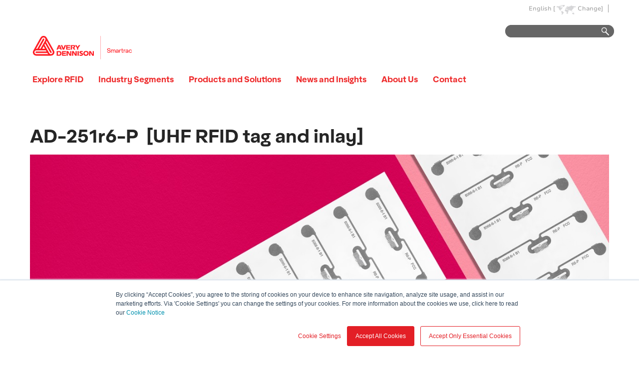

--- FILE ---
content_type: text/html;charset=utf-8
request_url: https://rfid.averydennison.com/en/home/product-finder/ad-251r6-P.html
body_size: 10521
content:
<!DOCTYPE html>
<html>
  <head>
 




  
    
  

  


<meta charset="utf-8"/>
<meta http-equiv="X-UA-Compatible" content="IE=edge"/>
<meta name="viewport" content="width=device-width, initial-scale=1"/>

<meta http-equiv="content-type" content="text/html; charset=UTF-8"/>
<meta name="keywords" content="RFID"/>
<meta name="description" content="As part of Avery Dennison’s exclusive microwave resistant product line, AD-251r6-P inlays have been developed for providing a true end-to-end solution for the food industry."/>


 













    
    
    
<link rel="stylesheet" href="/etc.clientlibs/avery-responsive/clientlibs/avery-responsive/bootstrap.css" type="text/css">




    
    
    
<link rel="stylesheet" href="/etc.clientlibs/avery-responsive/clientlibs/avery-responsive/vendor.css" type="text/css">




    
    
    
<link rel="stylesheet" href="/etc.clientlibs/avery-responsive/clientlibs/avery-responsive/search-results.css" type="text/css">
<link rel="stylesheet" href="/etc.clientlibs/avery-responsive/clientlibs/avery-responsive/productadvisor.css" type="text/css">
<link rel="stylesheet" href="/etc.clientlibs/avery-responsive/clientlibs/avery-responsive/product_wizard.css" type="text/css">
<link rel="stylesheet" href="/etc.clientlibs/avery-responsive/clientlibs/avery-responsive/main.css" type="text/css">
<link rel="stylesheet" href="/etc.clientlibs/avery-responsive/clientlibs/avery-responsive/html.css" type="text/css">
<link rel="stylesheet" href="/etc.clientlibs/avery-responsive/clientlibs/avery-responsive/hero-carousel.css" type="text/css">
<link rel="stylesheet" href="/etc.clientlibs/avery-responsive/clientlibs/avery-responsive/carousel.css" type="text/css">
<link rel="stylesheet" href="/etc.clientlibs/avery-mactac/clientlibs/avery-responsive/productadvisor.css" type="text/css">




    
    
    
<link rel="stylesheet" href="/etc.clientlibs/avery-responsive/clientlibs/avery-responsive/ihm-full-width.css" type="text/css">





    
    
    
	
	 
        
    
<link rel="stylesheet" href="/etc.clientlibs/avery-responsive/clientlibs/avery-responsive/fonts-switcher-Nunito-Sans/fonts-overrides.css" type="text/css">
<link rel="stylesheet" href="/etc.clientlibs/avery-responsive/clientlibs/avery-responsive/fonts-switcher-Nunito-Sans/fonts-definition.css" type="text/css">



    
	
	
	
	

    <!-- HTML5 shim and Respond.js for IE8 support of HTML5 elements and media queries -->
    <!--[if lt IE 9]>
      <script src="https://oss.maxcdn.com/html5shiv/3.7.2/html5shiv.min.js"></script>
      <script src="https://oss.maxcdn.com/respond/1.4.2/respond.min.js"></script>
    <![endif]-->






<!-- Favicons -->
<link rel="apple-touch-icon" sizes="180x180" href="/etc.clientlibs/avery-responsive/clientlibs/avery-responsive/main/resources/img/favicon/apple-touch-icon.png"/>
<link rel="icon" type="image/png" href="/etc.clientlibs/avery-responsive/clientlibs/avery-responsive/main/resources/img/favicon/favicon-32x32.png" sizes="32x32"/>
<link rel="icon" type="image/png" href="/etc.clientlibs/avery-responsive/clientlibs/avery-responsive/main/resources/img/favicon/favicon-194x194.png" sizes="194x194"/>
<link rel="icon" type="image/png" href="/etc.clientlibs/avery-responsive/clientlibs/avery-responsive/main/resources/img/favicon/android-chrome-192x192.png" sizes="192x192"/>
<link rel="icon" type="image/png" href="/etc.clientlibs/avery-responsive/clientlibs/avery-responsive/main/resources/img/favicon/favicon-16x16.png" sizes="16x16"/>
<link rel="manifest" href="/etc.clientlibs/avery-responsive/clientlibs/avery-responsive/main/resources/img/favicon/manifest.json"/>
<link rel="mask-icon" href="/etc.clientlibs/avery-responsive/clientlibs/avery-responsive/main/resources/img/favicon/safari-pinned-tab.svg" color="#d80024"/>
<link rel="shortcut icon" href="/etc.clientlibs/avery-responsive/clientlibs/avery-responsive/main/resources/img/favicon/favicon.ico"/>
<meta name="msapplication-TileColor" content="#00aba9"/>
<meta name="msapplication-TileImage" content="/etc.clientlibs/avery-responsive/clientlibs/avery-responsive/main/resources/img/favicon/mstile-144x144.png"/>
<meta name="msapplication-config" content="/etc.clientlibs/avery-responsive/clientlibs/avery-responsive/main/resources/img/favicon/browserconfig.xml"/>
<meta name="theme-color" content="#ffffff"/>




 


<link rel="canonical" href="https://rfid.averydennison.com/en/home/product-finder/ad-251r6-P.html"/>

	<link rel="alternate" href="https://rfid.averydennison.com/en/home/product-finder/ad-251r6-P.html" hreflang="en-us"/>

	<link rel="alternate" href="/jp/home/%E8%A3%BD%E5%93%81%E3%82%92%E6%A4%9C%E7%B4%A2%E3%81%99%E3%82%8B/ad-251r6-P.html" hreflang="ja"/>

	<link rel="alternate" href="/zh/home/product-finder/ad-251r6-P.html" hreflang="zh-cn"/>



 




  
    
  

  


<title>AD-251r6-P | Avery Dennison | RFID</title>

<!DOCTYPE html PUBLIC "-//W3C//DTD XHTML 1.0 Strict//EN" "http://www.w3.org/TR/xhtml1/DTD/xhtml1-strict.dtd">



 


 





  
    
      
        <!-- Start of HubSpot Embed Code -->
<script type="text/javascript" id="hs-script-loader" async defer src="//js.hs-scripts.com/3823010.js"></script>
<!-- End of HubSpot Embed Code -->
<!-- Google Tag Manager -->
<script>(function(w,d,s,l,i){w[l]=w[l]||[];w[l].push({'gtm.start':
new Date().getTime(),event:'gtm.js'});var f=d.getElementsByTagName(s)[0],
j=d.createElement(s),dl=l!='dataLayer'?'&l='+l:'';j.async=true;j.src=
'https://www.googletagmanager.com/gtm.js?id='+i+dl;f.parentNode.insertBefore(j,f);
})(window,document,'script','dataLayer','GTM-KLZ7CC7');</script>
<!-- End Google Tag Manager -->
<!-- Google Tag Manager (noscript) -->
<noscript><iframe src="https://www.googletagmanager.com/ns.html?id=GTM-KLZ7CC7"
height="0" width="0" style="display:none;visibility:hidden"></iframe></noscript>
<!-- End Google Tag Manager (noscript) -->
<!--  Clickcease.com tracking-->
<script type='text/javascript'>var script = document.createElement('script');
script.async = true; script.type = 'text/javascript';
var target = 'https://www.clickcease.com/monitor/stat.js';
script.src = target;var elem = document.head;elem.appendChild(script);
</script>
<noscript>
<a href='https://www.clickcease.com' rel='nofollow'><img src='https://monitor.clickcease.com/stats/stats.aspx' alt='ClickCease'/></a>
</noscript>
<!--  Clickcease.com tracking-->
<meta name="google-site-verification" content="dX9A1cx6V8EIWZ0ogKLoAoROqM2acoJjaIGgt1Rv5hs" /><script>
(function(d,b,a,s,e){ var t = b.createElement(a),
  fs = b.getElementsByTagName(a)[0]; t.async=1; t.id=e; t.src=s;
  fs.parentNode.insertBefore(t, fs); })
(window,document,'script','https://tag.demandbase.com/12183a966ce2b198.min.js','demandbase_js_lib');  
</script>
<!--  Start of Eloqua tracking-->
<script type="text/javascript">
    var _elqQ = _elqQ || [];
    _elqQ.push(['elqSetSiteId', '833068']);
     _elqQ.push(['elqTrackPageView', window.location.href]);
     (function () {
        function async_load() {
            var s = document.createElement('script'); s.type = 'text/javascript'; s.async = true;
            s.src = '//img03.en25.com/i/elqCfg.min.js';
            var x = document.getElementsByTagName('script')[0]; x.parentNode.insertBefore(s, x);
        }
        if (window.addEventListener) window.addEventListener('DOMContentLoaded', async_load, false);
        else if (window.attachEvent) window.attachEvent('onload', async_load);
    })();
</script>
<!--  End of Eloqua tracking-->
      
    
  

  



  
    



  
  



<link href="https://fonts.googleapis.com/icon?family=Material+Icons" rel="stylesheet"/>
</head>
  <body id="body-full-width"><header>



 







	<div class="header parbase"><div class="avd-legacy">
  <div class="centerContainer">
    <div class="globalheader">

 


<div class="mainHeader">
	
 


<div class="preNav">
	<div class="contactModule">
		
		
		
		<a id="toggleMenu2" class="globe2" href="#" style="display:none">Worldwide Site</a>
		<span class="languageSelected" style="display:none">English [</span><a id="toggleMenu" class="globe" href="#" style="display:none">Change]</a>
		
		
    

		<div class="social-media-links">
			
			
			
			
			
			
            

            
		</div>
	</div>
	<input id="currentLanguage" type="hidden" value="English" />
	
	
	
	<input id="currentSite" type="hidden" value="RFID"/>
</div>

	

<div id="worldwideSites_mainContainer">
    <!-- <h3></h3> -->
    <p style="padding-left: 10px;font-size: 19px;font-weight: 800;"></p>
    <span class="pointer"></span> <span class="close_btn" id="toggleClose"></span>
    <div id="dropShadow_top"></div>
    <div id="worldwideSites_sectionLinks" class="bodyTextBold">
        <ul class="left">
            <li><span><em></em></span>
            </li>
            <li>
                <span>RFID</span>
                
                
                    <ul class="sectionLanguage bodyTextB7 topList">
                        <li>Global<span></span>
                            <div class="languageBox"><span class="smallPointer_arrow"></span> <span class="languages">
								<ul>
									<li>
										<a href="https://rfid.averydennison.com/en/home.html" hreflang="x-default" rel="alternate">English</a>
									</li>
								</ul>
							</span>
                            </div>
                        </li>
                    
                        <li>Europe<span></span>
                            <div class="languageBox"><span class="smallPointer_arrow"></span> <span class="languages">
								<ul>
									<li>
										<a href="https://rfid.averydennison.com/fr/home.html" hreflang="x-default" rel="alternate">Français</a>
									</li>
								</ul>
							</span>
                            </div>
                        </li>
                    </ul>
                    <ul class="sectionLanguage bodyTextB7">
                        <li>Asia Pacific<span></span>
                            <div class="languageBox"><span class="smallPointer_arrow"></span> <span class="languages">
								<ul>
									<li>
										<a href="https://rfid.averydennison.com/jp/home.html" hreflang="x-default" rel="alternate">Japanese</a>
									</li>
								
									<li>
										<a href="https://rfid.averydennison.com/zh/home.html" hreflang="x-default" rel="alternate">Chinese</a>
									</li>
								
									<li>
										<a href="https://rfid.averydennison.com/ko/home.html" hreflang="x-default" rel="alternate">Korean</a>
									</li>
								</ul>
							</span>
                            </div>
                        </li>
                    </ul>
                
            </li>
            
                <li>
                    <span>Avery Dennison Corporation</span>
                    
                    
                        <ul class="sectionLanguage bodyTextB7 topList">
                            <li>North America<span></span>
                                <div class="languageBox"><span class="smallPointer_arrow"></span> <span class="languages">
									<ul>
										<li>
											<a href="https://www.averydennison.com/en/home.html" hreflang="en" rel="alternate">English</a>
										</li>
									</ul>
								</span>
                                </div>
                            </li>
                        
                            <li>Asia Pacific<span></span>
                                <div class="languageBox"><span class="smallPointer_arrow"></span> <span class="languages">
									<ul>
										<li>
											<a href="https://www.averydennison.com/zh/home.html" hreflang="en_us" rel="alternate">简体中文</a>
										</li>
									
										<li>
											<a href="https://www.averydennison.com/zh-hant/home.html" hreflang="en_us" rel="alternate">中文</a>
										</li>
									</ul>
								</span>
                                </div>
                            </li>
                        </ul>
                        <ul class="sectionLanguage bodyTextB7">
                            <li>Europe<span></span>
                                <div class="languageBox"><span class="smallPointer_arrow"></span> <span class="languages">
									<ul>
										<li>
											<a href="https://www.averydennison.com/nl/home.html" hreflang="en_us" rel="alternate">Nederlands</a>
										</li>
									
										<li>
											<a href="https://www.averydennison.com/de/home.html" hreflang="en_us" rel="alternate">Deutsch</a>
										</li>
									
										<li>
											<a href="https://www.averydennison.com/fr/home.html" hreflang="en_us" rel="alternate">Français</a>
										</li>
									</ul>
								</span>
                                </div>
                            </li>
                        
                            <li>South America<span></span>
                                <div class="languageBox"><span class="smallPointer_arrow"></span> <span class="languages">
									<ul>
										<li>
											<a href="https://www.averydennison.com/pt/home.html" hreflang="en_us" rel="alternate">Português</a>
										</li>
									
										<li>
											<a href="https://www.averydennison.com/es/home.html" hreflang="en_us" rel="alternate">Español</a>
										</li>
									</ul>
								</span>
                                </div>
                            </li>
                        </ul>
                    
                </li>
            
                <li>
                    <span>Environmental, Social, Governance (ESG)</span>
                    
                        <ul class="sectionLanguage bodyTextB7">
                            <li>Global<span></span>
                                <div class="languageBox"><span class="smallPointer_arrow"></span> <span class="languages">
									<ul>
										<li>
											<a href="https://esg.averydennison.com/en/home.html" hreflang="en_us" rel="alternate">English</a>
										</li>
									</ul>
								</span>
                                </div>
                            </li>
                        </ul>
                    
                    
                </li>
            
                <li>
                    <span>Automotive Solutions</span>
                    
                        <ul class="sectionLanguage bodyTextB7">
                            <li>Global<span></span>
                                <div class="languageBox"><span class="smallPointer_arrow"></span> <span class="languages">
									<ul>
										<li>
											<a href="https://automotive.averydennison.com/en/home.html" hreflang="x-default" rel="alternate">English</a>
										</li>
									</ul>
								</span>
                                </div>
                            </li>
                        </ul>
                    
                    
                </li>
            
                <li>
                    <span>Avery Dennison Medical</span>
                    
                        <ul class="sectionLanguage bodyTextB7">
                            <li>Global<span></span>
                                <div class="languageBox"><span class="smallPointer_arrow"></span> <span class="languages">
									<ul>
										<li>
											<a href="https://medical.averydennison.com/en/home.html" hreflang="x-default" rel="alternate">English</a>
										</li>
									</ul>
								</span>
                                </div>
                            </li>
                        </ul>
                    
                    
                </li>
            
                <li>
                    <span>Fastener Solutions</span>
                    
                        <ul class="sectionLanguage bodyTextB7">
                            <li>Global<span></span>
                                <div class="languageBox"><span class="smallPointer_arrow"></span> <span class="languages">
									<ul>
										<li>
											<a href="https://fastener.averydennison.com/en/home.html" hreflang="x-default" rel="alternate">English</a>
										</li>
									</ul>
								</span>
                                </div>
                            </li>
                        
                            <li>Asia Pacific<span></span>
                                <div class="languageBox"><span class="smallPointer_arrow"></span> <span class="languages">
									<ul>
										<li>
											<a href="https://fastener.averydennison.com/zh/home.html" hreflang="x-default" rel="alternate">Chinese</a>
										</li>
									</ul>
								</span>
                                </div>
                            </li>
                        </ul>
                    
                    
                </li>
            
                <li>
                    <span>Graphics Solutions</span>
                    
                    
                        <ul class="sectionLanguage bodyTextB7 topList">
                            <li>North America<span></span>
                                <div class="languageBox"><span class="smallPointer_arrow"></span> <span class="languages">
									<ul>
										<li>
											<a href="https://graphics.averydennison.com/en/home.html" hreflang="x-default" rel="alternate">English</a>
										</li>
									</ul>
								</span>
                                </div>
                            </li>
                        
                            <li>Europe<span></span>
                                <div class="languageBox"><span class="smallPointer_arrow"></span> <span class="languages">
									<ul>
										<li>
											<a href="https://graphics.averydennison.com/eu-en/home.html" hreflang="x-default" rel="alternate">English</a>
										</li>
									
										<li>
											<a href="https://graphics.averydennison.com/eu-de/home.html" hreflang="x-default" rel="alternate">Deutsch</a>
										</li>
									
										<li>
											<a href="https://graphics.averydennison.com/eu-fr/home.html" hreflang="x-default" rel="alternate">Français</a>
										</li>
									
										<li>
											<a href="https://graphics.averydennison.com/eu-es/home.html" hreflang="x-default" rel="alternate">Español</a>
										</li>
									
										<li>
											<a href="https://graphics.averydennison.com/eu-it/home.html" hreflang="x-default" rel="alternate">Italiano</a>
										</li>
									</ul>
								</span>
                                </div>
                            </li>
                        </ul>
                        <ul class="sectionLanguage bodyTextB7">
                            <li>Latin America<span></span>
                                <div class="languageBox"><span class="smallPointer_arrow"></span> <span class="languages">
									<ul>
										<li>
											<a href="http://graphics.averydennison.com.br/pt_br/home.html" hreflang="pt_br" rel="alternate">Português</a>
										</li>
									
										<li>
											<a href="http://graphics.averydennison.la/es_la/home.html" hreflang="x-default" rel="alternate">Español</a>
										</li>
									</ul>
								</span>
                                </div>
                            </li>
                        
                            <li>Asia Pacific<span></span>
                                <div class="languageBox"><span class="smallPointer_arrow"></span> <span class="languages">
									<ul>
										<li>
											<a href="https://graphics.averydennison.com/ap-en/home.html" hreflang="x-default" rel="alternate">English</a>
										</li>
									
										<li>
											<a href="https://graphics.averydennison.cn/zh/home.html" hreflang="x-default" rel="alternate">简体中文</a>
										</li>
									
										<li>
											<a hreflang="x-default" rel="alternate">日本語</a>
										</li>
									
										<li>
											<a href="https://graphics.averydennison.kr/ko/home.html" hreflang="x-default" rel="alternate">한국어</a>
										</li>
									
										<li>
											<a href="https://graphics.averydennison.com/ap-th/auto.html" hreflang="x-default" rel="alternate">Thai</a>
										</li>
									</ul>
								</span>
                                </div>
                            </li>
                        </ul>
                    
                </li>
            
                <li>
                    <span>Hanita Coatings</span>
                    
                        <ul class="sectionLanguage bodyTextB7">
                            <li>Global<span></span>
                                <div class="languageBox"><span class="smallPointer_arrow"></span> <span class="languages">
									<ul>
										<li>
											<a href="https://hanita.averydennison.com/na/en/home.html" hreflang="en" rel="alternate">English</a>
										</li>
									
										<li>
											<a href="https://hanita.averydennison.com/na/es/home.html" hreflang="es" rel="alternate">Español</a>
										</li>
									
										<li>
											<a hreflang="zh_cn" rel="alternate">中文</a>
										</li>
									
										<li>
											<a href="https://hanita.averydennison.com/na/zh/home.html" hreflang="x-default" rel="alternate">中文</a>
										</li>
									</ul>
								</span>
                                </div>
                            </li>
                        </ul>
                    
                    
                </li>
            
                <li>
                    <span>Inks</span>
                    
                        <ul class="sectionLanguage bodyTextB7">
                            <li>North America<span></span>
                                <div class="languageBox"><span class="smallPointer_arrow"></span> <span class="languages">
									<ul>
										<li>
											<a href="https://inks.averydennison.com/en/home.html" hreflang="x-default" rel="alternate">English</a>
										</li>
									</ul>
								</span>
                                </div>
                            </li>
                        </ul>
                    
                    
                </li>
            
                <li>
                    <span>Label &amp; Packaging Materials</span>
                    
                    
                        <ul class="sectionLanguage bodyTextB7 topList">
                            <li>Europe<span></span>
                                <div class="languageBox"><span class="smallPointer_arrow"></span> <span class="languages">
									<ul>
										<li>
											<a href="https://label.averydennison.com/eu/en/home.html" hreflang="en-gb" rel="alternate">English</a>
										</li>
									
										<li>
											<a href="https://label.averydennison.com/eu/pl/home.html" hreflang="x-default" rel="alternate">Polski</a>
										</li>
									
										<li>
											<a href="https://label.averydennison.com/eu/es/home.html" hreflang="x-default" rel="alternate">Español</a>
										</li>
									
										<li>
											<a href="https://label.averydennison.com/eu/de/home.html" hreflang="x-default" rel="alternate">Deutsch</a>
										</li>
									
										<li>
											<a href="https://label.averydennison.com/eu/it/home.html" hreflang="x-default" rel="alternate">Italiano</a>
										</li>
									
										<li>
											<a href="https://label.averydennison.com/eu/fr/home.html" hreflang="x-default" rel="alternate">Français</a>
										</li>
									</ul>
								</span>
                                </div>
                            </li>
                        
                            <li>North America<span></span>
                                <div class="languageBox"><span class="smallPointer_arrow"></span> <span class="languages">
									<ul>
										<li>
											<a href="https://label.averydennison.com/na/en/home.html" hreflang="en-us" rel="alternate">English</a>
										</li>
									</ul>
								</span>
                                </div>
                            </li>
                        </ul>
                        <ul class="sectionLanguage bodyTextB7">
                            <li>Latin America<span></span>
                                <div class="languageBox"><span class="smallPointer_arrow"></span> <span class="languages">
									<ul>
										<li>
											<a href="https://label.averydennison.com/sa/br/home.html" hreflang="x-default" rel="alternate">Brasil e Paraguai — Brasil e Paraguai (Português)</a>
										</li>
									
										<li>
											<a href="https://label.averydennison.com/sa/ar/home.html" hreflang="es-ar" rel="alternate">Argentina y Uruguay</a>
										</li>
									
										<li>
											<a href="https://label.averydennison.com/sa/ch/home.html" hreflang="es-cl" rel="alternate">Chile (Español)</a>
										</li>
									
										<li>
											<a href="https://label.averydennison.com/sa/co/home.html" hreflang="es-co" rel="alternate">Colombia (Español)</a>
										</li>
									</ul>
								</span>
                                </div>
                            </li>
                        
                            <li>Asia Pacific<span></span>
                                <div class="languageBox"><span class="smallPointer_arrow"></span> <span class="languages">
									<ul>
										<li>
											<a href="https://label.averydennison.com/ap/jp/home.html" hreflang="en_gb" rel="alternate">日本</a>
										</li>
									
										<li>
											<a href="https://label.averydennison.com/ap/en_sa/home.html" hreflang="x-default" rel="alternate">English</a>
										</li>
									
										<li>
											<a href="https://label.averydennison.cn/ap/zh/home.html" hreflang="en_gb" rel="alternate">简体中文</a>
										</li>
									
										<li>
											<a href="https://label.averydennison.com/ap/ko/home.html" hreflang="en_gb" rel="alternate">한국어</a>
										</li>
									</ul>
								</span>
                                </div>
                            </li>
                        </ul>
                    
                </li>
            
                <li>
                    <span>Muse</span>
                    
                        <ul class="sectionLanguage bodyTextB7">
                            <li>Global<span></span>
                                <div class="languageBox"><span class="smallPointer_arrow"></span> <span class="languages">
									<ul>
										<li>
											<a href="https://www.my-muse.com/en/home.html" hreflang="en_us" rel="alternate">English</a>
										</li>
									</ul>
								</span>
                                </div>
                            </li>
                        </ul>
                    
                    
                </li>
            
        </ul>

        <ul class="left">
            <li><em></em></li>
            
                <li>
                    <span>Personal Care</span>
                    
                        <ul class="sectionLanguage bodyTextB7">
                            <li>Asia Pacific<span></span>
                                <div class="languageBox"><span class="smallPointer_arrow"></span> <span class="languages">
									<ul>
										<li>
											<a href="https://personalcare.averydennison.com/zh/home.html" hreflang="zh_cn" rel="alternate">中文</a>
										</li>
									</ul>
								</span>
                                </div>
                            </li>
                        
                            <li>Global<span></span>
                                <div class="languageBox"><span class="smallPointer_arrow"></span> <span class="languages">
									<ul>
										<li>
											<a href="https://personalcare.averydennison.com/en/home.html" hreflang="x-default" rel="alternate">English</a>
										</li>
									</ul>
								</span>
                                </div>
                            </li>
                        </ul>
                    
                    
                </li>
            
                <li>
                    <span>Performance Polymers</span>
                    
                        <ul class="sectionLanguage bodyTextB7">
                            <li>Global<span></span>
                                <div class="languageBox"><span class="smallPointer_arrow"></span> <span class="languages">
									<ul>
										<li>
											<a href="https://performancepolymers.averydennison.com/en/home.html" hreflang="en" rel="alternate">English</a>
										</li>
									</ul>
								</span>
                                </div>
                            </li>
                        
                            <li>Europe<span></span>
                                <div class="languageBox"><span class="smallPointer_arrow"></span> <span class="languages">
									<ul>
										<li>
											<a href="https://performancepolymers.averydennison.com/de/home.html" hreflang="en" rel="alternate">Deutsch</a>
										</li>
									
										<li>
											<a href="https://performancepolymers.averydennison.com/it/home.html" hreflang="en" rel="alternate">Italiano</a>
										</li>
									
										<li>
											<a href="https://performancepolymers.averydennison.com/fr/home.html" hreflang="en" rel="alternate">Français</a>
										</li>
									</ul>
								</span>
                                </div>
                            </li>
                        </ul>
                    
                    
                </li>
            
                <li>
                    <span>Performance Tapes</span>
                    
                        <ul class="sectionLanguage bodyTextB7">
                            <li>Global<span></span>
                                <div class="languageBox"><span class="smallPointer_arrow"></span> <span class="languages">
									<ul>
										<li>
											<a href="https://tapes.averydennison.com/na/en/home.html" hreflang="en" rel="alternate">English</a>
										</li>
									</ul>
								</span>
                                </div>
                            </li>
                        
                            <li>Europe<span></span>
                                <div class="languageBox"><span class="smallPointer_arrow"></span> <span class="languages">
									<ul>
										<li>
											<a href="https://tapes.averydennison.com/eu/en/home.html" hreflang="en" rel="alternate">English</a>
										</li>
									</ul>
								</span>
                                </div>
                            </li>
                        </ul>
                    
                    
                </li>
            
                <li>
                    <span>Apparel Solutions</span>
                    
                    
                        <ul class="sectionLanguage bodyTextB7 topList">
                            <li>North America<span></span>
                                <div class="languageBox"><span class="smallPointer_arrow"></span> <span class="languages">
									<ul>
										<li>
											<a href="https://apparelsolutions.averydennison.com/en/home.html" hreflang="en_us" rel="alternate">English</a>
										</li>
									</ul>
								</span>
                                </div>
                            </li>
                        
                            <li>Asia Pacific<span></span>
                                <div class="languageBox"><span class="smallPointer_arrow"></span> <span class="languages">
									<ul>
										<li>
											<a href="https://apparelsolutions.averydennison.com/zh/home.html" hreflang="zh_cn" rel="alternate"> 中文</a>
										</li>
									</ul>
								</span>
                                </div>
                            </li>
                        </ul>
                        <ul class="sectionLanguage bodyTextB7">
                            <li>newness<span></span>
                                <div class="languageBox"><span class="smallPointer_arrow"></span> <span class="languages">
									<ul>
										<li>
											<a href="/content/rbis/newness/en/newness.html" hreflang="x-default" rel="alternate">Newness</a>
										</li>
									</ul>
								</span>
                                </div>
                            </li>
                        </ul>
                    
                </li>
            
                <li>
                    <span>Reflective Solutions</span>
                    
                        <ul class="sectionLanguage bodyTextB7">
                            <li>Global<span></span>
                                <div class="languageBox"><span class="smallPointer_arrow"></span> <span class="languages">
									<ul>
										<li>
											<a href="https://reflectives.averydennison.com/en/home.html" hreflang="x-default" rel="alternate">English</a>
										</li>
									</ul>
								</span>
                                </div>
                            </li>
                        </ul>
                    
                    
                </li>
            
                <li>
                    <span>Yongle</span>
                    
                        <ul class="sectionLanguage bodyTextB7">
                            <li>Global<span></span>
                                <div class="languageBox"><span class="smallPointer_arrow"></span> <span class="languages">
									<ul>
										<li>
											<a href="https://yongletape.averydennison.com/en/home.html" hreflang="x-default" rel="alternate">English</a>
										</li>
									</ul>
								</span>
                                </div>
                            </li>
                        
                            <li>Asia Pacific<span></span>
                                <div class="languageBox"><span class="smallPointer_arrow"></span> <span class="languages">
									<ul>
										<li>
											<a href="https://yongletape.averydennison.com/zh/home.html" hreflang="x-default" rel="alternate">简体中文</a>
										</li>
									</ul>
								</span>
                                </div>
                            </li>
                        </ul>
                    
                    
                </li>
            
                <li>
                    <span>Identification Solutions</span>
                    
                        <ul class="sectionLanguage bodyTextB7">
                            <li>North America<span></span>
                                <div class="languageBox"><span class="smallPointer_arrow"></span> <span class="languages">
									<ul>
										<li>
											<a href="https://identificationsolutions.averydennison.com/en/home.html" hreflang="en_gb" rel="alternate">English</a>
										</li>
									</ul>
								</span>
                                </div>
                            </li>
                        
                            <li>Europe<span></span>
                                <div class="languageBox"><span class="smallPointer_arrow"></span> <span class="languages">
									<ul>
										<li>
											<a href="https://identificationsolutions.averydennison.com/de/home.html" hreflang="de" rel="alternate">Germany</a>
										</li>
									
										<li>
											<a href="https://identificationsolutions.averydennison.com/fr/home.html" hreflang="fr" rel="alternate">Français</a>
										</li>
									</ul>
								</span>
                                </div>
                            </li>
                        </ul>
                    
                    
                </li>
            
                <li>
                    <span>Mactac</span>
                    
                        <ul class="sectionLanguage bodyTextB7">
                            <li>EMENA<span></span>
                                <div class="languageBox"><span class="smallPointer_arrow"></span> <span class="languages">
									<ul>
										<li>
											<a href="https://www.mactacgraphics.eu/english/home.html" hreflang="x-default" rel="alternate">EU-English</a>
										</li>
									
										<li>
											<a href="https://www.mactacgraphics.eu/es/home.html" hreflang="es" rel="alternate">EU - Español</a>
										</li>
									
										<li>
											<a href="https://www.mactacgraphics.eu/fr/home.html" hreflang="fr" rel="alternate">EU - Français</a>
										</li>
									
										<li>
											<a href="https://www.mactacgraphics.eu/de/home.html" hreflang="x-default" rel="alternate">EU - Deutsch</a>
										</li>
									
										<li>
											<a href="https://www.mactacgraphics.eu/it/home.html" hreflang="x-default" rel="alternate">EU - Italiano</a>
										</li>
									</ul>
								</span>
                                </div>
                            </li>
                        
                            <li>Asia Pacific<span></span>
                                <div class="languageBox"><span class="smallPointer_arrow"></span> <span class="languages">
									<ul>
										<li>
											<a href="https://www.mactacgraphics.eu/apac_en/home.html" hreflang="x-default" rel="alternate">English</a>
										</li>
									</ul>
								</span>
                                </div>
                            </li>
                        </ul>
                    
                    
                </li>
            
                <li>
                    <span>Electrified</span>
                    
                        <ul class="sectionLanguage bodyTextB7">
                            <li>North America<span></span>
                                <div class="languageBox"><span class="smallPointer_arrow"></span> <span class="languages">
									<ul>
										<li>
											<a href="https://electrified.averydennison.com/en/home.html" hreflang="x-default" rel="alternate">English</a>
										</li>
									</ul>
								</span>
                                </div>
                            </li>
                        </ul>
                    
                    
                </li>
            
                <li>
                    <span>Digital Ink Solutions</span>
                    
                        <ul class="sectionLanguage bodyTextB7">
                            <li>North America<span></span>
                                <div class="languageBox"><span class="smallPointer_arrow"></span> <span class="languages">
									<ul>
										<li>
											<a href="/en/home.html" hreflang="x-default" rel="alternate">English</a>
										</li>
									</ul>
								</span>
                                </div>
                            </li>
                        </ul>
                    
                    
                </li>
            
        </ul>
    </div>
    <div id="dropShadow_bottom"></div>
</div>

	
	<div class="topNav  buHeader">

    <div class="logo">
      <a href="/en/home.html">
        <img src="/content/dam/rfid/en/design-elements/logos/external/ADSMT-Logo.svg" alt="RFID" title="">
      </a>
    </div>

		

		
			<div class="collapsedSearch">
		      <form method="get" action="/en/home/search.html" id="headersearch">
		        
		        <a href="#" class="go expandSearch" onclick="javascript:submitSearch('#headersearch');">Go</a>
		        <input class="expandSearch expandThis" type="text" name="q"/>
		        <input type="hidden" name="_charset_" value="UTF-8"/>
		        <input type="submit"/>
		      </form>
		    </div>
	    
		

 

<div class="mainNav">
	<ul class="navLinks">

					<li>
						
							<div class="navmenu">
 
<!-- rendering menu -->


	
		<a href="/en/home/explore-rfid.html" class="navLink ">Explore RFID</a>
	
	


<div class="mainNavDropContainer">
	<div class="mainNavDrop">
		
		
			
			
				
					
						<ul>
							
								
								<li><a href="/en/home/explore-rfid/for-brands-and-enterprise-customers.html">For Brands and Enterprise Customers<span class=""></span></a></li>
							
								
								<li><a href="/en/home/explore-rfid/for-system-integrators.html">For System Integrators<span class=""></span></a></li>
							
								
								<li><a href="/en/home/explore-rfid/for-converters-and-service-bureaus.html">For Converters and Service Bureaus<span class=""></span></a></li>
							
								
								<li><a href="/en/home/explore-rfid/rfid-technology-basics.html">RFID Technology Basics<span class=""></span></a></li>
							
								
								<li><a href="/en/home/explore-rfid/glossary.html">Glossary<span class=""></span></a></li>
							
								
								<li><a href="/en/home/explore-rfid/rfid-faq.html">FAQs<span class=""></span></a></li>
							
						</ul> 
					
			
		
		
		
		
			
			
				
					
			
		
		
		
		
			
			
				
				
					
					
						
							
					
				
			
		
		
		
	</div>
	<div class="shadow">&nbsp;</div>
</div></div>

						
					</li>
				
					<li>
						
							<div class="navmenu_625544077 navmenu">
 
<!-- rendering menu -->


	
		<a href="/en/home/industry-segments.html" class="navLink ">Industry Segments</a>
	
	


<div class="mainNavDropContainer">
	<div class="mainNavDrop">
		
		
			
				<dl>
					<dt><a href="/en/home/industry-segments/retail.html">Retail</a></dt>
					<dd>
						
						 	
								<ul>
									
										
										<li><a href="/en/home/industry-segments/retail/apparel-and-fashion.html">Apparel and Fashion<span class=""></span></a></li>
									
										
										<li><a href="/en/home/industry-segments/retail/beauty-and-personal-care.html">Beauty and Personal Care<span class=""></span></a></li>
									
										
										<li><a href="/en/home/industry-segments/retail/food-and-beverages.html">Food and Beverage<span class=""></span></a></li>
									
								</ul>
							
					</dd>
				</dl>
			
			
		
		
		
		
			
				<dl>
					<dt><a href="/en/home/industry-segments/industrial.html">Industrial</a></dt>
					<dd>
						
						    
								<ul>
									
										
										<li><a href="/en/home/industry-segments/industrial/automotive.html">Automotive<span class=""></span></a></li>
									
										
										<li><a href="/en/home/industry-segments/industrial/aviation.html">Aviation<span class=""></span></a></li>
									
										
										<li><a href="/en/home/industry-segments/industrial/logistics.html">Logistics<span class=""></span></a></li>
									
										
										<li><a href="/en/home/industry-segments/industrial/healthcare.html">Healthcare<span class=""></span></a></li>
									
										
										<li><a href="/en/home/industry-segments/industrial/animal-identification.html">Animal Identification<span class=""></span></a></li>
									
										
										<li><a href="/en/home/industry-segments/industrial/media-and-document-mgmt.html">Media and Document Management<span class=""></span></a></li>
									
										
										<li><a href="/en/home/industry-segments/industrial/other-Industries.html">Other Industries<span class=""></span></a></li>
									
								</ul>
							
					</dd>
				</dl>
			
			
		
		
		
		
			
			
				
				
					
					
						
							
					
				
			
		
		
		
	</div>
	<div class="shadow">&nbsp;</div>
</div></div>

						
					</li>
				
					<li>
						
							<div class="navmenu_838590575 navmenu">
 
<!-- rendering menu -->


	
		<a href="/en/home/products-solutions.html" class="navLink ">Products and Solutions</a>
	
	


<div class="mainNavDropContainer">
	<div class="mainNavDrop">
		
		
			
			
				
					
						<ul>
							
								
								<li><a href="/en/home/product-finder.html">Product Finder<span class=""></span></a></li>
							
								
								<li><a href="/en/home/product-advisor.html">Product Advisor for UHF Inlays & Tags<span class=""></span></a></li>
							
								
								<li><a href="/en/home/products-solutions/rfid-inlays-and-tags.html">Inlays and Tags<span class=""></span></a></li>
							
								
								<li><a href="/en/home/products-solutions/rfid-sustainable-tags.html">Sustainable Tags<span class=""></span></a></li>
							
								
								<li><a href="/en/home/products-solutions/quality.html">Quality & Compliance<span class=""></span></a></li>
							
								
								<li><a href="https://connect.averydennison.com/en/walmart-rfid">RFID Walmart Initiative<span class=""></span></a></li>
							
						</ul> 
					
			
		
		
		
		
			
			
				
					
						<ul>
							
								
								<li><a href="/en/home/products-solutions/iot/connected-product-cloud.html">atma.io Connected Product Cloud<span class=""></span></a></li>
							
								
								<li><a href="/en/home/products-solutions/connected-textiles.html">AD TexTrace™<span class=""></span></a></li>
							
								
								<li><a href="https://www.atma.io/digital-product-passport" target="_blank">Digital Product Passport<span class="outbound"></span></a></li>
							
						</ul>
					
			
		
		
		
		
			
			
				
				
					
					
						
							
					
				
			
		
		
		
	</div>
	<div class="shadow">&nbsp;</div>
</div></div>

						
					</li>
				
					<li>
						
							<div class="navmenu_570222629 navmenu">
 
<!-- rendering menu -->


	
		<a href="/en/home/news-insights.html" class="navLink ">News and Insights</a>
	
	


<div class="mainNavDropContainer">
	<div class="mainNavDrop">
		
		
			
			
				
					
						<ul>
							
								
								<li><a href="/en/home/news-insights/media-coverage.html">Media Coverage<span class=""></span></a></li>
							
								
								<li><a href="/en/home/news-insights/press-releases.html">Press Releases<span class=""></span></a></li>
							
								
								<li><a href="/en/home/news-insights/product-news.html">Product News<span class=""></span></a></li>
							
						</ul> 
					
			
		
		
		
		
			
			
				
					
						<ul>
							
								
								<li><a href="/en/home/news-insights/insights.html">Insights<span class=""></span></a></li>
							
								
								<li><a href="/en/home/news-insights/case-studies.html">Case Studies<span class=""></span></a></li>
							
								
								<li><a href="/en/home/news-insights/ebooks-market-reports-white-papers.html">E-books, Market Reports and White Papers<span class=""></span></a></li>
							
								
								<li><a href="/en/home/about-us/global-events/webinar-archive.html">Webinar Recordings<span class=""></span></a></li>
							
								
								<li><a href="/en/home/news-insights/podcasts.html">Podcasts<span class=""></span></a></li>
							
								
								<li><a href="/en/home/news-insights/document-library.html">Document Library<span class=""></span></a></li>
							
						</ul>
					
			
		
		
		
		
			
			
				
				
					
					
						
							
					
				
			
		
		
		
	</div>
	<div class="shadow">&nbsp;</div>
</div></div>

						
					</li>
				
					<li>
						
							<div class="navmenu_1779765079 navmenu">
 
<!-- rendering menu -->


	
		<a href="/en/home/about-us.html" class="navLink ">About Us</a>
	
	


<div class="mainNavDropContainer">
	<div class="mainNavDrop">
		
		
			
				<dl>
					<dt><a href="/en/home/about-us.html">About Us</a></dt>
					<dd>
						
						 	
								<ul>
									
										
										<li><a href="/en/home/about-us/our-team.html">Our Team<span class=""></span></a></li>
									
										
										<li><a href="https://www.averydennison.com/en/home/about-us/careers.html">Careers<span class=""></span></a></li>
									
										
										<li><a href="/en/home/about-us/sustainability.html">Sustainability<span class=""></span></a></li>
									
										
										<li><a href="/en/home/about-us/global-events.html">Global Events<span class=""></span></a></li>
									
										
										<li><a href="/en/home/about-us/visit-our-ilabs.html">Visit our ILabs<span class=""></span></a></li>
									
										
										<li><a href="/en/home/about-us/partners.html">Partners<span class=""></span></a></li>
									
										
										<li><a href="/en/home/about-us/associations.html">Associations<span class=""></span></a></li>
									
										
										<li><a href="/en/home/about-us/research-and-development.html">Research & Development<span class=""></span></a></li>
									
								</ul>
							
					</dd>
				</dl>
			
			
		
		
		
		
			
			
				
					
			
		
		
		
		
			
			
				
				
					
					
						
							
					
				
			
		
		
		
	</div>
	<div class="shadow">&nbsp;</div>
</div></div>

						
					</li>
				
					<li>
						
							<div class="navmenu_1010377014 navmenu">
 
<!-- rendering menu -->


	
		<a href="/en/home/contact.html" class="navLink ">Contact</a>
	
	


<div class="mainNavDropContainer">
	<div class="mainNavDrop">
		
		
			
				<dl>
					<dt><a href="/en/home/contact.html">Contact</a></dt>
					<dd>
						
						 	
					</dd>
				</dl>
			
			
		
		
		
		
			
			
				
					
			
		
		
		
		
			
			
				
				
					
					
						
							
					
				
			
		
		
		
	</div>
	<div class="shadow">&nbsp;</div>
</div></div>

						
					</li>
				


	</ul>

</div>

	</div>
	<div class="shadow">&nbsp;</div>
</div>
</div>
  </div>
</div>

<div class="avd"><div class="responsive-header graphics ">
  <nav class="navbar ">
    <div class="container-fluid">

      <div class="navbar-header">
      	
	        <button type="button" class="navbar-toggle collapsed avd-navbar" data-toggle="collapse" data-target="#avd-navbar-collapse" aria-expanded="false">
	          	<i class="material-icons">menu</i>
	        </button> 
        
         

		
        <div class="logo col-xs-6">
          <a href="/en/home.html">
            <img src="/content/dam/rfid/en/design-elements/logos/external/ADSMT-Logo.svg" alt="RFID"/>
          </a>
        </div>

      </div>
    </div><!-- /.container-fluid -->
  </nav>
	
  <div class="collapse navbar-collapse dropdown-links" id="avd-navbar-collapse"> 
  	<ul class="nav navbar-nav">    	   		
		
	      	<li><a onclick="javascript:ga('send', 'event', 'Referral link', 'click','');" href="https://rfid.averydennison.com/content/rfid/na/en/home/explore-rfid.html">Explore RFID</a></li>
	    
	      	<li><a onclick="javascript:ga('send', 'event', 'Referral link', 'click','');" href="https://rfid.averydennison.com/content/rfid/na/en/home/industry-segments.html">Industry Segments</a></li>
	    
	      	<li><a onclick="javascript:ga('send', 'event', 'Referral link', 'click','');" href="https://rfid.averydennison.com/content/rfid/na/en/home/products-solutions.html">Products and Solutions</a></li>
	    
	      	<li><a onclick="javascript:ga('send', 'event', 'Referral link', 'click','');" href="https://rfid.averydennison.com/content/rfid/na/en/home/news-insights.html">News and Insights</a></li>
	    
	      	<li><a onclick="javascript:ga('send', 'event', 'Referral link', 'click','');" href="https://rfid.averydennison.com/content/rfid/na/en/home/about-us.html">About Us</a></li>
	    
	      	<li><a onclick="javascript:ga('send', 'event', 'Referral link', 'click','');" href="https://rfid.averydennison.com/content/rfid/na/en/home/contact.html">Contact</a></li>
	    
	          		
   	</ul>   	
  </div><!-- /.navbar-collapse -->
    	
</div></div></div>

 

 
</header>


<div class="avd avd-ihm-full-width /apps/avery-ihm/templates/product-detail-page">
  <div class="container ihm-full-width">
    




    
    
    <div class="text parbase">


<div class="rte-text-p rte-text-p-6b34bad9-4674-45d5-ad71-8d79513e5988">

  
  
  
  
  
  

  

  

    
      <h1>AD-251r6-P  [UHF RFID tag and inlay]</h1>

    

  

  
  




</div>
</div>


    
    
    <div class="image parbase">
  <img src="/content/rfid/na/en/home/product-finder/ad-251r6-P/_jcr_content/center_parsys/image.img.jpg/1715076995401.jpg" alt="UHF RFID Inlay: AD-251r6-P" class="cq-dd-image " data-emptytext="Avery Responsive - General - Image"/>

  
  


</div>


    
    
    <div class="column-control parbase"><div>
  

  
  <div class="row">

    
    <div>
      <div class="avd-column  col-xs-12 col-sm-6 col-md-8  ">
  

  <div>




    
    
    <div class="text parbase">


<div class="rte-text-p rte-text-p-71e5620e-723f-44cc-a963-946535b40c56">

  
  
  
  
  
  

  

  

    
      <h4>Microwave resistant UHF tags</h4>
<p><b>Industry segments:</b> <a href="/en/home/industry-segments/retail/food-and-beverages.html">Food </a><br />
<br />
</p>
<p>As part of Avery Dennison’s exclusive microwave resistant product line, AD-251r6-P inlays have been developed for providing a true end-to-end solution for the food industry.</p>
<p>By avoiding arcing or excessive heating when used as recommended if subjected to a microwave environment, AD-251r6-P inlays provide a perfect solution for food safety, compliance, and high-performance item-level tracking applications.</p>
<p>AD-251r6-P inlays are available in two, unique microwave resistant designs; AD-251r6-P ETSI and AD251r6-P FCC. Compliant with TÜV Rheinland® T-Mark certification standards, both inlays have the capability to withstand up to 5 minutes of microwave cook time if used in accordance with established parameters.</p>
<p>Both designs come with Monza r6-P chips from Impinj featuring 128/96-bit of EPC memory, 32/64-bit of User Memory and 96-bit of TID with a 48-bit unique serial number. Delivery format is label / sticker.</p>
<p>Like all RFID products from Avery Dennison, AD-251r6-P inlays are manufactured according to the industry’s highest quality standards, as confirmed by the RFID Lab at Auburn University: The inspection body awarded Avery Dennison its first comprehensive and significant ARC accreditation for quality.</p>

    

  

  
  




</div>
</div>


    
    
    <div class="text parbase">


<div class="rte-text-p rte-text-p-9690ddfb-e31d-4e2f-b845-b78fe9784ebf">

  
  
  
  
  
  

  

  

    
      <p>Please find a comprehensive overview of all features in the data sheet.<br />
</p>

    

  

  
  




</div>
</div>


    
    
    <div class="column-control parbase"><div>
  

  
  <div class="row">

    
    <div>
      <div class="avd-column  col-xs-12 col-sm-6 col-md-4  ">
  

  <div>




    
    
    <div class="textimage parbase">



<div class="textimage-vertical">



	
	
	
		<div class="image">
  <img src="/content/rfid/na/en/home/product-finder/ad-251r6-P/_jcr_content/center_parsys/column_control/1/parsys_column/column_control/1/parsys_column/textimage/image.img.png/1694518658536.png" class="cq-dd-image " data-emptytext="Avery Responsive - General - Image"/>

  
  


</div>
		<div class="text">


<div class="rte-text-p rte-text-p-e0fd9c46-c038-4233-971c-8baf6999ebb7">

  
  
  
  
  
  

  

  

    
      <p><b>AD-251r6-P FCC<br />
</b></p>
<ul>
<li>Chip: Impinj Monza R6-P</li>
<li>Frequency band:<br />
UHF (860-960 Mhz)</li>
<li>Antenna dimensions:<br />
95 x 13 mm / 3.74 x 0.52 in</li>
<li>Die cut dimensions:<br />
98 x 18 mm / 3.90 x 0.70 in</li>
<li>EPC memory: 128 bit / 96 bit</li>
<li>TID memory: 96-bit / 48-bit unique serial number</li>
<li>Product code: <br />
Label/sticker RF101535 / IL-608375</li>
</ul>

    

  

  
  




</div>
</div>
	

</div></div>


    
    
    <div class="button parbase">

  
  <a href="/content/dam/rfid/en/products/rfid-products/data-sheets/datasheet-AD-251r6-P-FCC.pdf" class="btn bgcGreyLight large  " onclick="ga('send', 'event', 'Document', 'Download', '/content/dam/rfid/en/products/rfid-products/data-sheets/datasheet-AD-251r6-P-FCC.pdf');" target="_blank">
    Data sheet
    <i class="fa fa-angle-right" aria-hidden="true"></i>
  </a>
</div>


</div>

  

</div>

    
      <div class="avd-column  col-xs-12 col-sm-6 col-md-4  ">
  

  <div>




    
    
    <div class="textimage parbase">



<div class="textimage-vertical">



	
	
	
		<div class="image">
  <img src="/content/rfid/na/en/home/product-finder/ad-251r6-P/_jcr_content/center_parsys/column_control/1/parsys_column/column_control/2/parsys_column/textimage_copy/image.img.png/1694515781432.png" class="cq-dd-image " data-emptytext="Avery Responsive - General - Image"/>

  
  


</div>
		<div class="text">


<div class="rte-text-p rte-text-p-c3d1fbf3-d3a7-413e-8b37-f6c15760e390">

  
  
  
  
  
  

  

  

    
      <p><b>AD-251r6-P ETSI<br />
</b></p>
<ul>
<li>Chip: Impinj Monza R6-P</li>
<li>Frequency band:<br />
UHF (860-960 Mhz)</li>
<li>Antenna dimensions:<br />
95 x 14.50 mm / 3.74 x 0.57 in</li>
<li>Die cut dimensions:<br />
98 x 18 mm / 3.90 x 0.70 in</li>
<li>EPC memory: 128 bit / 96 bit</li>
<li>TID memory: 96-bit / 48-bit unique serial number</li>
<li>Product code: <br />
Label/sticker RF101536 / IL-608374</li>
</ul>

    

  

  
  




</div>
</div>
	

</div></div>


    
    
    <div class="button parbase">

  
  <a href="/content/dam/rfid/en/products/rfid-products/data-sheets/datasheet-AD-251r6-P-ETSI.pdf" class="btn bgcGreyLight large  " onclick="ga('send', 'event', 'Document', 'Download', '/content/dam/rfid/en/products/rfid-products/data-sheets/datasheet-AD-251r6-P-ETSI.pdf');" target="_blank">
    Data sheet
    <i class="fa fa-angle-right" aria-hidden="true"></i>
  </a>
</div>


</div>

  

</div>

    
      <div class="avd-column  col-xs-12 col-sm-6 col-md-4  ">
  

  <div>




</div>

  

</div>

    </div>
  </div>

  

  

</div>


</div>


</div>

  

</div>

    
      <div class="avd-column  col-xs-12 col-sm-6 col-md-1  ">
  

  <div>




</div>

  

</div>

    
      <div class="avd-column  col-xs-12 col-sm-6 col-md-3  ">
  

  <div>




    
    
    <div class="collectionoflinks parbase">
 




<!--/* Touch UI placeholder and drop target element */-->


<div class="layoutRows">
	<div class="groupModule">
		
		<h4>Related Information</h4>
		<div class="bodyTextB3"></div>

        <div class="collectionListItem">
			
			  
              				<a href="/en/home/explore-rfid/rfid-technology-basics.html" class="collectionLink" target="">
              					<span class="bodyTextBold">RFID Technology Basics</span>
              					<span class="right bodyTextB7 out"></span>
              				</a>

			
			  
              				<a href="/en/home/products-solutions/quality.html" class="collectionLink" target="">
              					<span class="bodyTextBold">Quality</span>
              					<span class="right bodyTextB7 out"></span>
              				</a>

			
			  
              				<a href="/en/home/products-solutions/iot/connected-product-cloud.html" class="collectionLink" target="">
              					<span class="bodyTextBold">Connected Product Cloud</span>
              					<span class="right bodyTextB7 out"></span>
              				</a>

			
		</div> 
		
	</div>
</div>
<div style="clear: both"></div></div>


    
    
    <div class="button-group parbase"><div class="button-group-wrapper">

  <div class="button">

  <a href="/en/home/product-finder.html" class="btn bgcGreyLight   ">
    Product finder
    <i class="fa fa-angle-right" aria-hidden="true"></i>
  </a>
  
</div>



  <div class="button">

  <a href="/en/home/contact.html" class="btn bgcRedMuted   ">
    Contact Us
    <i class="fa fa-angle-right" aria-hidden="true"></i>
  </a>
  
</div>

</div>


</div>


</div>

  

</div>

    </div>
  </div>

  

  

</div>


</div>


    
    
    <div class="text parbase">


<div class="rte-text-p rte-text-p-a2f23733-1233-4023-80c0-7c7b5de7fefa">

  
  
  
  
  
  

  

  

    
      <h3>Related content</h3>

    

  

  
  




</div>
</div>


    
    
    <div class="column-control parbase"><div class=" has-border">
  

  
  <div class="row">

    
    <div>
      <div class="avd-column  col-xs-12 col-sm-6 col-md-4  ">
  

  <div>




    
    
    <div class="textimage parbase">



<div class="textimage-vertical">



	
	
	
		<div class="image"><a href="/content/dam/rfid/en/industries/Quick-Guide-RFID-Labels-for-Food-and-Beverage.pdf" target="_blank">
  <img src="/content/rfid/na/en/home/product-finder/ad-251r6-P/_jcr_content/center_parsys/column_control_45855/1/parsys_column/textimage_copy_copy_/image.img.png/1646300719963.png" alt="Quick guide: RFID labels for Food and Beverage" class="cq-dd-image " data-emptytext="Avery Responsive - General - Image"/>

  
  <div class="overlay "></div>
</a>

</div>
		<div class="text">


<div class="rte-text-p rte-text-p-bae6b139-73de-4517-a845-476509b9ad38">

  
  
  
  
  
  

  

  

    
      <h5>Quick guide: RFID labels for Food and Beverage</h5>
<p>Avery Dennison Smartrac offers the broadest product range for any RFID challenge and ensures consistent quality and performance. Check our RFID product recommendations for the Food and Beverage industry segment.</p>

    

  

  
  <div class="text ctas">
    <p>
      
      <span class="cta"><a href="/content/dam/rfid/en/industries/Quick-Guide-RFID-Labels-for-Food-and-Beverage.pdf" target="_blank">Read More</a></span>
    </p>
  </div>




</div>
</div>
	

</div></div>


</div>

  

</div>

    
      <div class="avd-column  col-xs-12 col-sm-6 col-md-4  ">
  

  <div>




    
    
    <div class="textimage parbase">



<div class="textimage-vertical">



	
	
	
		<div class="image"><a href="/content/dam/rfid/en/news-and-insights/insights/case-studies/Sodexo-Case-Study-Digital-v1.pdf" target="_blank">
  <img src="/content/rfid/na/en/home/product-finder/ad-251r6-P/_jcr_content/center_parsys/column_control_45855/2/parsys_column/textimage_copy_copy_/image.img.png/1617716043296.png" alt="sodexo food case study" class="cq-dd-image " data-emptytext="Avery Responsive - General - Image"/>

  
  <div class="overlay "></div>
</a>

</div>
		<div class="text">


<div class="rte-text-p rte-text-p-6915ed9f-7c36-4647-8d3a-7908e2c6436a">

  
  
  
  
  
  

  

  

    
      <h5>Avery Dennison Microwave Resistant inlays make the consumer experience easy and convenient</h5>
<p>By using Avery Dennison AD-251r6-P inlays, Sodexo was able to maintain a cashless experience and ensure the consumer an easy and convenient experience while still reaping the benefits of RFID technology.</p>

    

  

  
  <div class="text ctas">
    <p>
      
      <span class="cta"><a href="/content/dam/rfid/en/news-and-insights/insights/case-studies/Sodexo-Case-Study-Digital-v1.pdf" target="_blank">Read More</a></span>
    </p>
  </div>




</div>
</div>
	

</div></div>


</div>

  

</div>

    
      <div class="avd-column  col-xs-12 col-sm-6 col-md-4  ">
  

  <div>




    
    
    <div class="textimage parbase">



<div class="textimage-vertical">



	
	
	
		<div class="image"><a href="/en/home/news-insights/document-library.html">
  <img src="/content/rfid/na/en/home/product-finder/ad-251r6-P/_jcr_content/center_parsys/column_control_45855/3/parsys_column/textimage_copy_copy_/image.img.jpg/1646309715514.jpg" alt="Document library" class="cq-dd-image " data-emptytext="Avery Responsive - General - Image"/>

  
  <div class="overlay "></div>
</a>

</div>
		<div class="text">


<div class="rte-text-p rte-text-p-5fe0f2a9-fa25-4044-82bc-b76f434a6b5f">

  
  
  
  
  
  

  

  

    
      <h5>Document library</h5>
<p>We provide you with a single point-of-access to all our RFID and digital ID documents. Here you will find the whole spectrum of content like industry quick guides, case studies, white papers, trend reports, infographics and more.</p>

    

  

  
  <div class="text ctas">
    <p>
      
      <span class="cta"><a href="https://rfid.averydennison.com/content/rfid/na/en/home/news-insights/document-library.html">Read More</a></span>
    </p>
  </div>




</div>
</div>
	

</div></div>


</div>

  

</div>

    </div>
  </div>

  

  

</div>


</div>



</div>

  <footer>
  <div class="container">
    <div class="row">



 







	<div class="footer parbase">

  <div class="col-xs-12 col-sm-6 col-md-6" id="Logo">

    <div class="logo">
      <a href="/en/home.html">
        <img src="/content/dam/footer-logos/rfid/making-possible-website-footer-gray.png" alt="Avery Dennison Intelligent Labels"/>
      </a>
    </div>



    <div class="visible-sm" data-on-mobile-move-to="#mobile-footer-share">
      <span class="share-header">Share</span>

      <div class="share-pills">

        <ul class="share-pills-default">
          <!-- facebook-->
          

          <!-- twitter -->
          

          <!-- linkedin -->
          <li class="share-pills-linkedin">
            <a href="https://www.linkedin.com/company/71355" target="_blank" onclick="javascript:ga('send', 'event', 'Social Media', 'Engage', 'LinkedIn');">
              <!--<i class="fa fa-linkedin-square" aria-hidden="true"></i>-->
            <img src="/etc.clientlibs/avery-lpm/clientlibs/lpm/resources/img/icons/ic-social-linkedin-black.png" style="width:15px;"/>
            </a>
          </li>

          <!-- instagram -->
          

          <!-- youtube -->
          <li class="share-pills-youtube">
            <a href="https://www.youtube.com/AveryDennisonVideo" target="_blank" onclick="javascript:ga('send', 'event', 'Social Media', 'Engage', 'YouTube');">
              <!--<i class="fa fa-youtube-play" aria-hidden="true"></i>-->
            <img src="/etc.clientlibs/avery-lpm/clientlibs/lpm/resources/img/icons/ic-social-youtube-black.png" style="width:15px;"/>
            </a>
          </li>

          <!-- weibo -->
          

           <!-- pinterest -->
          

          <!-- tiktok -->
          


        </ul>
      </div>

      <span class="copyright">© 2026 AVERY DENNISON CORPORATION</span>



    </div>

  </div>

  <div class="col-xs-12 col-sm-3 col-md-3 newsletter">
    
  </div>

  <div class="col-xs-12 col-sm-3 hidden-md links">
    <div class="text">
      <ul>
        <li><a href="https://rfid.averydennison.com/content/rfid/na/en/home/contact.html">Contact Us</a></li>
      
        <li><a href="https://rfid.averydennison.com/content/rfid/na/en/home/general-terms-and-conditions-of-sale.html" target="_blank">Terms &amp; Conditions</a></li>
      
        <li><a href="https://www.averydennison.com/en/home/cookie-policy.html" target="_blank">Cookie Policy</a></li>
      
        <li><a href="https://www.averydennison.com/en/home/legal-and-privacy-notices.html" target="_blank">GDPR</a></li>
      
        <li><a href="https://www.averydennison.com/en/home.html">Visit averydennison.com</a></li>
      </ul>

    </div>
  </div>

  <div class="visible-md col-md-3 share-desktop">
    <div class="social-media-links">
      <!-- facebook-->
      

      <!-- twitter -->
      

      <!-- linkedin -->
      <a class="linkedin" href="https://www.linkedin.com/company/71355" target="_blank" onclick="javascript:ga('send', 'event', 'Social Media', 'Engage', 'LinkedIn');">
        <!--<i class="fa fa-linkedin-square" aria-hidden="true"></i>-->
    <img src="/etc.clientlibs/avery-lpm/clientlibs/lpm/resources/img/icons/ic-social-linkedin-black.png" style="width:16px;"/>
      </a>

      <!-- instagram -->
      

      <!-- youtube -->
      <a class="youtube" href="https://www.youtube.com/AveryDennisonVideo" target="_blank" onclick="javascript:ga('send', 'event', 'Social Media', 'Engage', 'YouTube');">
        <!--<i class="fa fa-youtube-play" aria-hidden="true"></i>-->
    <img src="/etc.clientlibs/avery-lpm/clientlibs/lpm/resources/img/icons/ic-social-youtube-black.png" style="width:16px;"/>
      </a>

      <!-- weibo -->
      

      <!-- pinterest -->
      

      <!-- tiktok -->
     

    </div>

    <span class="share-header">Share</span>
  </div>

  <!-- target div for mobile -->
  <div id="mobile-footer-share" class="visible-xs col-xs-12 col-sm-6 col-md-6"></div>

  <div class="visible-md col-md-12 links">
    <div class="text">
      <span class="copyright">© 2026 AVERY DENNISON CORPORATION</span>
      <ul>
        <li><a href="https://rfid.averydennison.com/content/rfid/na/en/home/contact.html">Contact Us</a></li>
      
        <li><a href="https://rfid.averydennison.com/content/rfid/na/en/home/general-terms-and-conditions-of-sale.html" target="_blank">Terms &amp; Conditions</a></li>
      
        <li><a href="https://www.averydennison.com/en/home/cookie-policy.html" target="_blank">Cookie Policy</a></li>
      
        <li><a href="https://www.averydennison.com/en/home/legal-and-privacy-notices.html" target="_blank">GDPR</a></li>
      
        <li><a href="https://www.averydennison.com/en/home.html">Visit averydennison.com</a></li>
      </ul>

	<!-- OptanonCookieSettingsButtonStart -->
      <ul>
      <li style="border: left;border-left: 1px solid #636363;padding-left: 8px;">
      	<a class="ot-sdk-show-settings">Do Not Sell My Information</a>
		</li>
		</ul>
        <!-- OptanonCookieSettingsButtonEnd -->

    </div>


  </div>

</div>

 

 
</div>
  </div>
</footer>
</div>






    
    
<script src="/etc.clientlibs/clientlibs/granite/jquery.js"></script>
<script src="/etc.clientlibs/clientlibs/granite/utils.js"></script>
<script src="/etc.clientlibs/clientlibs/granite/jquery/granite.js"></script>
<script src="/etc.clientlibs/foundation/clientlibs/jquery.js"></script>




    
    
    
<script src="/etc.clientlibs/avery-responsive/clientlibs/avery-responsive/bootstrap.js"></script>




    
    
    
<script src="/etc.clientlibs/avery-responsive/clientlibs/avery-responsive/vendor.js"></script>




    
    
    
<script src="/etc.clientlibs/avery-responsive/clientlibs/avery-responsive/search-results.js"></script>
<script src="/etc.clientlibs/avery-responsive/clientlibs/avery-responsive/productadvisor.js"></script>
<script src="/etc.clientlibs/avery-responsive/clientlibs/avery-responsive/product_wizard.js"></script>
<script src="/etc.clientlibs/avery-responsive/clientlibs/avery-responsive/main.js"></script>
<script src="/etc.clientlibs/avery-responsive/clientlibs/avery-responsive/hero-carousel.js"></script>
<script src="/etc.clientlibs/avery-responsive/clientlibs/avery-responsive/carousel.js"></script>
<script src="/etc.clientlibs/avery-mactac/clientlibs/avery-responsive/productadvisor.js"></script>




    
    
    
<script src="/etc.clientlibs/avery-responsive/clientlibs/graphics-solutions/clientlibs.js"></script>










 

</body>
</html>


--- FILE ---
content_type: text/css;charset=utf-8
request_url: https://rfid.averydennison.com/etc.clientlibs/avery-responsive/clientlibs/avery-responsive/html.css
body_size: 603
content:
.html-component-inner.html-video {
    position: relative;
    padding-bottom: 56.25%;
    /* 16:9 */
    padding-top: 25px;
    height: 0;
}
  
.html-component-inner.html-video iframe {
    position: absolute;
    top: 0;
    left: 0;
    width: 100%;
    height: 100%;
}

.html-component-inner iframe {
    max-width: 100% !important;
}

--- FILE ---
content_type: text/css;charset=utf-8
request_url: https://rfid.averydennison.com/etc.clientlibs/avery-responsive/clientlibs/avery-responsive/hero-carousel.css
body_size: 5806
content:
.slick-list, .slick-slider, .slick-track {
  position: relative;
  display: block
}

.slick-loading .slick-slide, .slick-loading .slick-track {
  visibility: hidden
}

.slick-slider {
  box-sizing: border-box;
  -webkit-user-select: none;
  -moz-user-select: none;
  -ms-user-select: none;
  user-select: none;
  -webkit-touch-callout: none;
  -khtml-user-select: none;
  -ms-touch-action: pan-y;
  touch-action: pan-y;
  -webkit-tap-highlight-color: transparent
}

.slick-list {
  overflow: hidden;
  margin: 0;
  padding: 0
}

.slick-list:focus {
  outline: 0
}

.slick-list.dragging {
  cursor: pointer;
  cursor: hand
}

.slick-slider .slick-list, .slick-slider .slick-track {
  -webkit-transform: translate3d(0, 0, 0);
  -moz-transform: translate3d(0, 0, 0);
  -ms-transform: translate3d(0, 0, 0);
  -o-transform: translate3d(0, 0, 0);
  transform: translate3d(0, 0, 0)
}

.slick-track {
  top: 0;
  left: 0;
  margin-left: auto;
  margin-right: auto
}

.slick-track:after, .slick-track:before {
  display: table;
  content: ''
}

.slick-track:after {
  clear: both
}

.slick-slide {
  display: none;
  float: left;
  height: 100%;
  min-height: 1px
}

[dir=rtl] .slick-slide {
  float: right
}

.slick-slide img {
  display: block
}

.slick-slide.slick-loading img {
  display: none
}

.slick-slide.dragging img {
  pointer-events: none
}

.slick-initialized .slick-slide {
  display: block
}

.slick-vertical .slick-slide {
  display: block;
  height: auto;
  border: 1px solid transparent
}

.slick-arrow.slick-hidden {
  display: none
}
@charset "UTF-8";
.container-wrapper {
  background: url(hero-carousel/css/img/header-legacy/buHeaderBaseBg.png) repeat-x rgba(255, 255, 255, .95);
  position: relative;
  z-index: 51
}

.avd-legacy .globalheader .topNav.buHeader {
  background: 0 0
}

.carousel-hero.wcmmode-edit .carousel-item {
  display: none;
}

.carousel-hero.wcmmode-edit .carousel-item:first-child {
  display: block;
}

.carousel-hero.wcmmode-edit .carousel-item.slick-active {
  display: block;
}

.carousel-hero {
  position: relative;
  overflow: hidden;
}

.carousel-hero .carousel-arrows .carousel-arrow.active {
  background-color: #000;
  border: 1px solid #fff;
  opacity: 1
}

.column-control .carousel-hero .slick-list {
  overflow: hidden;
}

.carousel-hero .slick-list {
  overflow: visible;
}

.carousel-hero .carousel-arrows {
  position: absolute;
  right: 30px;
  left: 30px;
  z-index: 2
}

.carousel-hero .slick-dots {
  display: block;
  height: 6px;
  margin: 10px 0;
  padding: 0;
  list-style: none;
  text-align: center;
  bottom: 16px;
  width: 100%;
  position: absolute
}

.carousel-hero .slick-dots li {
  display: inline-block;
  margin: 0 5px;
  vertical-align: top
}

.carousel-hero .slick-dots li button {
  display: block;
  border: 1px solid #c9c8c9;
  background-color: #c9c8c9;
  transition: height .3s ease-out;
  width: 11px;
  height: 11px;
  -webkit-border-radius: 11px;
  -moz-border-radius: 11px;
  border-radius: 11px;
  padding: 0
}

.carousel-hero .slick-dots li.slick-active button {
  background-color: #c51517
}

.carousel-hero .slick-dots li button:focus {
  outline: 0
}

.carousel-hero .carousel-arrows .carousel-arrow {
  position: absolute;
  display: block;
  top: 257px;
  width: 35px;
  height: 35px;
  padding-top: 6px;
  border-radius: 50%;
  color: #fff;
  text-align: center;
  opacity: .5;
  font-size: 16px
}

.carousel-hero .carousel-arrows .carousel-arrow:hover {
  background-color: #000;
  border: 1px solid #fff;
  opacity: 1
}

.carousel-hero .carousel-arrows .carousel-arrow.left {
  left: 0;
  padding-right: 2px
}

.carousel-hero .carousel-arrows .carousel-arrow.right {
  right: 0;
  padding-left: 2px
}

.carousel-hero .carousel-item {
  display: block;
  position: relative;
  height: 620px
}

.carousel-hero .carousel-item .item-container {
  position: absolute;
  top: 38%;
  width: 100%;
}

.carousel-hero .carousel-item .row {
  height: 100%
}

.carousel-hero .carousel-item .container {
  position: relative;
  margin-top: 0;
  z-index: 2;
  height: 100%;
  width: auto;
  max-width: 960px;
  padding: 0 10px;
}

@media (min-width: 1441px) {
  .carousel-hero .carousel-item .container {
    max-width: 1440px;
  }
}

.carousel-hero .carousel-item .carousel-item-info {
  text-align: center;
  height: 100%;
  overflow: hidden;
  padding: 0
}

.carousel-hero .carousel-item .carousel-item-info.text-left, .carousel-hero .carousel-item .carousel-item-info.text-left h1, .carousel-hero .carousel-item .carousel-item-info.text-left h2, .carousel-hero .carousel-item .carousel-item-info.text-left h3, .carousel-hero .carousel-item .carousel-item-info.text-left p {
  text-align: left
}

.carousel-hero .carousel-item .carousel-item-info.text-left .item-container, .carousel-hero .carousel-item .carousel-item-info.text-right .item-container {
  padding-left: 15px;
  padding-right: 15px
}

.carousel-hero .carousel-item .carousel-item-info.text-right, .carousel-hero .carousel-item .carousel-item-info.text-right h1, .carousel-hero .carousel-item .carousel-item-info.text-right h2, .carousel-hero .carousel-item .carousel-item-info.text-right h3, .carousel-hero .carousel-item .carousel-item-info.text-right p {
  text-align: right
}

.carousel-hero .carousel-item .carousel-item-info.text-left .carousel-item-info-buttons {
  justify-content: flex-start
}

.carousel-hero .carousel-item .carousel-item-info.text-left .carousel-item-info-buttons .button {
  margin-left: 0
}

.carousel-hero .carousel-item .carousel-item-info.text-right .carousel-item-info-buttons {
  justify-content: flex-end
}

.carousel-hero .carousel-item .carousel-item-info.text-right .carousel-item-info-buttons .button {
  margin-right: 0
}

.carousel-hero .carousel-item .carousel-item-info.text-top .item-container {
  top: 30px;
  padding-top: 15px
}

.carousel-hero .carousel-item .carousel-item-info.text-bottom .item-container {
  top: 54%
}

.carousel-hero .carousel-item .carousel-item-info h2 {
  margin-top: 0;
  color: #fff;
  font-weight: 300;
  font-size: 68px;
  margin-bottom: 22px;
  text-shadow: 1px 1px 9px #000
}

.carousel-hero .carousel-item .carousel-item-info p {
  margin-top: 10px;
  font-size: 18px;
  color: #fff;
  letter-spacing: 1px;
  font-weight: 100;
  line-height: 20px;
  text-shadow: 1px 1px 9px #000
}

.carousel-hero .carousel-item .carousel-item-info-buttons {
  margin-top: 34px;
  display: flex;
  justify-content: center
}

.carousel-hero .carousel-item .carousel-item-info-buttons .button {
  width: auto;
  margin: 0 14px
}

.carousel-hero .carousel-item .carousel-item-info-buttons .button a {
  text-align: center;
  letter-spacing: 1px;
  text-transform: uppercase;
  font-size: 13px;
  font-weight: 400;
  padding: 15px 10px;
  background: rgba(199, 0, 3, .8)
}

.carousel-hero .carousel-item .carousel-item-info-buttons .button a:hover {
  background: #c70003
}

.carousel-hero .carousel-item .item-background {
  position: absolute;
  display: block;
  width: 100%;
  top: -171px;
  margin-bottom: -194px;
  bottom: 0;
  z-index: 0;
  overflow: hidden;
  background: #000
}

.carousel-hero .carousel-item .item-background .item-video {
  display: block;
  position: absolute;
  left: 50%;
  min-width: 100%;
  min-height: 100%;
  bottom: 0;
  -webkit-transform: translateX(-50%);
  -moz-transform: translateX(-50%);
  -ms-transform: translateX(-50%);
  -o-transform: translateX(-50%);
  transform: translateX(-50%)
}

.carousel-hero .carousel-item .item-background .item-image {
  display: block;
  position: absolute;
  min-width: 100%;
  min-height: 100%;
  bottom: 0;
  background-position: center center;
  background-size: cover
}

.carousel-info-wrapper {
  display: block;
  margin-bottom: 100px;
  padding-bottom: 2px;
  background: -moz-linear-gradient(top, rgba(64, 62, 62, .8) 0, rgba(64, 64, 64, .85) 12%, rgba(80, 79, 79, .92) 27%, #5a5a5a 45%, #5b5b5b 47%, #5f5f5f 58%, #838383 99%, #efefef 100%);
  background: -webkit-linear-gradient(top, rgba(64, 62, 62, .8) 0, rgba(64, 64, 64, .85) 12%, rgba(80, 79, 79, .92) 27%, #5a5a5a 45%, #5b5b5b 47%, #5f5f5f 58%, #838383 99%, #efefef 100%);
  background: linear-gradient(top, rgba(64, 62, 62, .8) 0, rgba(64, 64, 64, .85) 12%, rgba(80, 79, 79, .92) 27%, #5a5a5a 45%, #5b5b5b 47%, #5f5f5f 58%, #838383 99%, #efefef 100%);
  background: -ms-linear-gradient(top, rgba(64, 62, 62, .8) 0, rgba(64, 64, 64, .85) 12%, rgba(80, 79, 79, .92) 27%, #5a5a5a 45%, #5b5b5b 47%, #5f5f5f 58%, #838383 99%, #efefef 100%);
  filter: progid:DXImageTransform.Microsoft.gradient(startColorstr='#cc4b4b4b', endColorstr='#efefef', GradientType=0)
}

.carousel-hero .carousel-info-wrapper {
  margin-bottom: 0;
}

.carousel-info-wrapper.col-xs-12.col-sm-12 {
  min-width: 168px;
}

.carousel-info {
  max-width: 960px;
  margin: auto;
  display: flex;
  border-right: 1px solid #787878;
  opacity: .8
}

@media (min-width: 1441px) {
  .carousel-info {
    max-width: 1440px;
  }
}

.carousel-info.no-border, .carousel-info.no-border a {
  border: none
}

.carousel-info a, .carousel-info div {
  text-align: center;
  padding: 45px 20px 52px;
  border-left: 1px solid #787878
}

.carousel-info a:hover, .carousel-info div:hover {
  background: #363636;
  text-decoration: none
}

.carousel-info a:visited, .carousel-info div:visited {
  text-decoration: none
}

.carousel-info a .image-container, .carousel-info a .text-container, .carousel-info div .image-container, .carousel-info div .text-container {
  border: none;
  padding: 0;
  display: block
}

.carousel-info a .text-container.col-sm-9, .carousel-info div .text-container.col-sm-9 {
  text-align: left;
  padding-right: 110px
}

.carousel-info a .text-container.col-sm-9 h3, .carousel-info div .text-container.col-sm-9 h3 {
  margin-top: 0;
  margin-bottom: 5px
}

.carousel-info a .image-container.col-sm-3 img, .carousel-info div .image-container.col-sm-3 img {
  margin-left: auto;
  margin-right: 50px
}

.carousel-info h3 {
  font-size: 20px;
  font-weight: 100;
  letter-spacing: inherit;
  color: #fff;
  margin: 12px 0 13px
}

.carousel-info p {
  color: #fff;
  font-weight: 100;
  letter-spacing: 1px
}

.carousel-info img {
  max-height: 45px;
  width: auto;
  margin: auto
}

.carousel-info .col-sm-12 div > h3 {
  margin-bottom: 0
}

.carousel-hero .carousel-item .carousel-item-info .learn-more-container h2, .carousel-hero .carousel-item .carousel-item-info .learn-more-container h3 {
  margin-top: 0;
  margin-bottom: 10px;
  font-weight: 300;
  color: #fff;
  text-align: left;
  text-shadow: none
}

.learn-more-container {
  position: absolute;
  z-index: 51;
  top: 0;
  min-height: 100%;
  background: rgba(199, 0, 3, .8);
  padding: 60px
}

.carousel-hero .carousel-item .carousel-item-info .learn-more-container h2 {
  font-size: 50px
}

.carousel-hero .close-features {
  position: absolute;
  height: 20px;
  width: 20px;
  color: #fff;
  background-size: 20px;
  right: 50px;
  top: 30px
}

.carousel-hero .close-features:hover, .carousel-hero .close-features:visited {
  text-decoration: none;
  color: #fff
}

.carousel-hero .learn-more-container ul {
  justify-content: center;
  padding-left: 0
}

.carousel-hero .learn-more-container ul li {
  color: #fff;
  list-style: none;
  text-align: left;
  font-size: 18px;
  font-weight: 100;
  line-height: 23px;
  letter-spacing: 1px;
  padding: 15px 40px 15px 0
}

.carousel-hero .learn-more-container p {
  text-shadow: none
}

.carousel-hero .learn-more-container .features-phone {
  border-top: 1px solid #c9c8c9;
  color: #fff;
  text-align: left;
  font-weight: 200;
  font-size: 36px;
  padding-top: 40px;
  margin-top: 25px
}

.carousel-hero .learn-more-container .features-phone a {
  text-decoration: none;
  color: #fff;
  font-size: 36px
}

.carousel-hero .learn-more-container .details-video p {
  text-align: left;
  padding-right: 20px;
  line-height: 20px;
  text-shadow: none
}

.carousel-hero .learn-more-container .details-video video {
  vertical-align: top;
  padding: 15px 0;
  max-height: 260px
}

.learn-more-container .details-video {
  display: block
}

@media only screen and (max-width: 959px) {
  .learn-more-container .details-video video {
    max-height: 300px
  }
}

@media only screen and (max-width: 767px) {
  header {
    z-index: 1100;
    position: relative
  }

  .carousel-content {
    overflow: hidden
  }

  .carousel-hero .carousel-arrows {
    display: none
  }

  .carousel-hero .carousel-item {
    height: 345px
  }

  .carousel-hero .carousel-item .carousel-item-info .item-container {
    top: 15%
  }

  .carousel-hero .carousel-item .carousel-item-info.text-top .item-container {
    top: 0;
    padding-top: 15px
  }
  .carousel-hero .carousel-item .item-background .item-video {
    top: 50%;
    left: 50%;
    transform: translate(-50%, -50%);
  }

  .carousel-hero .carousel-item .carousel-item-info.text-bottom .item-container {
    top: 26%
  }

  .carousel-hero .carousel-item .carousel-item-info.text-left, .carousel-hero .carousel-item .carousel-item-info.text-left h1, .carousel-hero .carousel-item .carousel-item-info.text-left h2, .carousel-hero .carousel-item .carousel-item-info.text-left h3, .carousel-hero .carousel-item .carousel-item-info.text-left p, .carousel-hero .carousel-item .carousel-item-info.text-right, .carousel-hero .carousel-item .carousel-item-info.text-right h1, .carousel-hero .carousel-item .carousel-item-info.text-right h2, .carousel-hero .carousel-item .carousel-item-info.text-right h3, .carousel-hero .carousel-item .carousel-item-info.text-right p {
    text-align: center
  }

  .carousel-hero .carousel-item .carousel-item-info.text-left .carousel-item-info-buttons, .carousel-hero .carousel-item .carousel-item-info.text-right .carousel-item-info-buttons {
    justify-content: center
  }

  .carousel-hero .carousel-item .carousel-item-info .carousel-item-info-buttons .button {
    width: 50%
  }

  .carousel-hero .carousel-item .carousel-item-info .carousel-item-info-buttons .button a {
    padding-left: 0;
    padding-right: 0;
    font-size: 11px
  }

  .carousel-hero .carousel-item .carousel-item-info .item-background .item-image {
    margin-bottom: 0
  }

  .carousel-hero .carousel-item .carousel-item-info h2 {
    margin-bottom: 20px;
    font-size: 32px;
    padding: 0 15px;
    text-shadow: 1px 1px 4px #000
  }

  .carousel-hero .carousel-item .carousel-item-info p {
    padding: 0 15px;
    font-size: 14px;
    font-weight: 200;
    text-shadow: 1px 1px 4px #000
  }

  .carousel-hero .carousel-item .carousel-item-info .cta-button {
    padding: 18px 30px 0;
    width: auto;
    font-size: 11px
  }

  .carousel-hero .carousel-item .carousel-item-info .learn-more-container {
    padding: 40px 10px 30px
  }

  .carousel-hero .carousel-item .carousel-item-info .learn-more-container .close-features {
    right: 13px;
    top: 18px;
    background-size: 16px
  }

  .carousel-hero .carousel-item .carousel-item-info .learn-more-container ul {
    display: block;
    float: left;
    margin: 0 0 15px
  }

  .carousel-hero .carousel-item .carousel-item-info .learn-more-container p {
    font-weight: 200;
    text-shadow: none
  }

  .carousel-hero .carousel-item .carousel-item-info .learn-more-container h2 {
    text-align: center;
    margin-bottom: 20px;
    font-size: 32px;
    text-shadow: none
  }

  .carousel-hero .carousel-item .carousel-item-info .learn-more-container li {
    border-bottom: none;
    font-size: 14px;
    font-weight: 200;
    line-height: 19px;
    letter-spacing: 1px
  }

  .carousel-hero .carousel-item .carousel-item-info .learn-more-container .features-phone {
    border: none;
    font-size: 15px;
    margin-top: 5px;
    text-align: center;
    padding-top: 10px
  }

  .carousel-hero .carousel-item .carousel-item-info .learn-more-container .features-phone a {
    text-decoration: underline;
    font-size: 15px
  }

  .carousel-hero .carousel-item .carousel-item-info .learn-more-container .details-video {
    display: block;
    border-bottom: 1px solid #c9c8c9;
    padding-bottom: 30px;
    margin-bottom: 10px;
    clear: both;
    float: left
  }

  .carousel-hero .carousel-item .carousel-item-info .learn-more-container .details-video p {
    margin-bottom: 15px
  }

  .carousel-hero .carousel-item .carousel-item-info .learn-more-container .details-video video {
    max-height: 220px
  }

  .carousel-hero .slick-dots {
    bottom: 20px
  }

  .carousel-info-wrapper {
    padding: 0;
    opacity: 1;
    background: #606060;
  }

  .carousel-info {
    border: none;
    display: block;
    width: 100%
  }

  .carousel-info h3, .carousel-info p {
    text-align: left;
    padding-left: 0;
    margin-top: 0
  }

  .carousel-info h3 {
    font-weight: 300;
    margin-bottom: 5px
  }

  .carousel-info p {
    font-size: 12px;
    font-weight: 200
  }

  .carousel-info a, .carousel-info div {
    padding: 25px 20px;
    border: none;
    display: flex
  }

  .carousel-info a .image-container, .carousel-info a .text-container, .carousel-info div .image-container, .carousel-info div .text-container {
    display: block;
    padding: 0
  }

  .carousel-info a .text-container.col-sm-9, .carousel-info div .text-container.col-sm-9 {
    padding-right: 0
  }

  .carousel-info a .image-container.col-sm-3 img, .carousel-info div .image-container.col-sm-3 img {
    margin: auto
  }
}

@media only screen and (max-width: 480px), only screen and (max-device-width: 480px) {
  .carousel-hero .carousel-item .carousel-item-info p {
    letter-spacing: inherit
  }
}

/*# sourceMappingURL=carousel.css.map */

.carousel-content .carousel-hotspots .hotspots-container .hotspot-item .hotspot-button:active, .carousel-content .carousel-hotspots .hotspots-container .hotspot-item .hotspot-button:focus, .carousel-content .carousel-hotspots .hotspots-container .hotspot-item .hotspot-button:hover, .carousel-content .carousel-hotspots .mobile-content .close-button:active, .carousel-content .carousel-hotspots .mobile-content .close-button:focus, .carousel-content .carousel-hotspots .mobile-content .close-button:hover {
  outline: 0;
  text-decoration: none
}

.carousel-content .carousel-hotspots {
  position: relative
}

.carousel-content .carousel-hotspots .hotspots-container {
  position: absolute;
  top: 0;
  left: 0;
  width: 100%;
  height: 100%;
  pointer-events: none
}

.carousel-content .carousel-hotspots .hotspots-container h2, .carousel-content .carousel-hotspots .hotspots-container h3, .carousel-content .carousel-hotspots .hotspots-container h4, .carousel-content .carousel-hotspots .hotspots-container h5 {
  color: #fff;
  font-weight: 300;
  letter-spacing: 1px
}

.carousel-content .carousel-hotspots .hotspots-container .grid-example {
  display: block;
  position: absolute;
  left: 0;
  top: 0;
  width: 100%;
  height: 100%
}

.carousel-content .carousel-hotspots .hotspots-container .grid-example .hotspot-item {
  border: 1px solid red
}

.carousel-content .carousel-hotspots .hotspots-container .hotspot-item {
  position: absolute;
  width: 8.33333%;
  height: 10%;
  pointer-events: auto
}

.carousel-content .carousel-hotspots .hotspots-container .hotspot-item.pos-1-1 {
  left: 0;
  top: 0
}

.carousel-content .carousel-hotspots .hotspots-container .hotspot-item.pos-1-1 .hotspot-content {
  left: calc(50% - 30px);
  top: calc(50% - 30px)
}

.carousel-content .carousel-hotspots .hotspots-container .hotspot-item.pos-1-2 {
  left: 8.33333%;
  top: 0
}

.carousel-content .carousel-hotspots .hotspots-container .hotspot-item.pos-1-2 .hotspot-content {
  left: calc(50% - 30px);
  top: calc(50% - 30px)
}

.carousel-content .carousel-hotspots .hotspots-container .hotspot-item.pos-1-3 {
  left: 16.66667%;
  top: 0
}

.carousel-content .carousel-hotspots .hotspots-container .hotspot-item.pos-1-3 .hotspot-content {
  left: calc(50% - 30px);
  top: calc(50% - 30px)
}

.carousel-content .carousel-hotspots .hotspots-container .hotspot-item.pos-1-4 {
  left: 25%;
  top: 0
}

.carousel-content .carousel-hotspots .hotspots-container .hotspot-item.pos-1-4 .hotspot-content {
  left: calc(50% - 30px);
  top: calc(50% - 30px)
}

.carousel-content .carousel-hotspots .hotspots-container .hotspot-item.pos-1-5 {
  left: 33.33333%;
  top: 0
}

.carousel-content .carousel-hotspots .hotspots-container .hotspot-item.pos-1-5 .hotspot-content {
  left: calc(50% - 30px);
  top: calc(50% - 30px)
}

.carousel-content .carousel-hotspots .hotspots-container .hotspot-item.pos-1-6 {
  left: 41.66667%;
  top: 0
}

.carousel-content .carousel-hotspots .hotspots-container .hotspot-item.pos-1-6 .hotspot-content {
  left: calc(50% - 30px);
  top: calc(50% - 30px)
}

.carousel-content .carousel-hotspots .hotspots-container .hotspot-item.pos-1-7 {
  left: 50%;
  top: 0
}

.carousel-content .carousel-hotspots .hotspots-container .hotspot-item.pos-1-7 .hotspot-content {
  right: calc(50% - 30px);
  top: calc(50% - 30px)
}

.carousel-content .carousel-hotspots .hotspots-container .hotspot-item.pos-1-8 {
  left: 58.33333%;
  top: 0
}

.carousel-content .carousel-hotspots .hotspots-container .hotspot-item.pos-1-8 .hotspot-content {
  right: calc(50% - 30px);
  top: calc(50% - 30px)
}

.carousel-content .carousel-hotspots .hotspots-container .hotspot-item.pos-1-9 {
  left: 66.66667%;
  top: 0
}

.carousel-content .carousel-hotspots .hotspots-container .hotspot-item.pos-1-9 .hotspot-content {
  right: calc(50% - 30px);
  top: calc(50% - 30px)
}

.carousel-content .carousel-hotspots .hotspots-container .hotspot-item.pos-1-10 {
  left: 75%;
  top: 0
}

.carousel-content .carousel-hotspots .hotspots-container .hotspot-item.pos-1-10 .hotspot-content {
  right: calc(50% - 30px);
  top: calc(50% - 30px)
}

.carousel-content .carousel-hotspots .hotspots-container .hotspot-item.pos-1-11 {
  left: 83.33333%;
  top: 0
}

.carousel-content .carousel-hotspots .hotspots-container .hotspot-item.pos-1-11 .hotspot-content {
  right: calc(50% - 30px);
  top: calc(50% - 30px)
}

.carousel-content .carousel-hotspots .hotspots-container .hotspot-item.pos-1-12 {
  left: 91.66667%;
  top: 0
}

.carousel-content .carousel-hotspots .hotspots-container .hotspot-item.pos-1-12 .hotspot-content {
  right: calc(50% - 30px);
  top: calc(50% - 30px)
}

.carousel-content .carousel-hotspots .hotspots-container .hotspot-item.pos-2-1 {
  left: 0;
  top: 10%
}

.carousel-content .carousel-hotspots .hotspots-container .hotspot-item.pos-2-1 .hotspot-content {
  left: calc(50% - 30px);
  top: calc(50% - 30px)
}

.carousel-content .carousel-hotspots .hotspots-container .hotspot-item.pos-2-2 {
  left: 8.33333%;
  top: 10%
}

.carousel-content .carousel-hotspots .hotspots-container .hotspot-item.pos-2-2 .hotspot-content {
  left: calc(50% - 30px);
  top: calc(50% - 30px)
}

.carousel-content .carousel-hotspots .hotspots-container .hotspot-item.pos-2-3 {
  left: 16.66667%;
  top: 10%
}

.carousel-content .carousel-hotspots .hotspots-container .hotspot-item.pos-2-3 .hotspot-content {
  left: calc(50% - 30px);
  top: calc(50% - 30px)
}

.carousel-content .carousel-hotspots .hotspots-container .hotspot-item.pos-2-4 {
  left: 25%;
  top: 10%
}

.carousel-content .carousel-hotspots .hotspots-container .hotspot-item.pos-2-4 .hotspot-content {
  left: calc(50% - 30px);
  top: calc(50% - 30px)
}

.carousel-content .carousel-hotspots .hotspots-container .hotspot-item.pos-2-5 {
  left: 33.33333%;
  top: 10%
}

.carousel-content .carousel-hotspots .hotspots-container .hotspot-item.pos-2-5 .hotspot-content {
  left: calc(50% - 30px);
  top: calc(50% - 30px)
}

.carousel-content .carousel-hotspots .hotspots-container .hotspot-item.pos-2-6 {
  left: 41.66667%;
  top: 10%
}

.carousel-content .carousel-hotspots .hotspots-container .hotspot-item.pos-2-6 .hotspot-content {
  left: calc(50% - 30px);
  top: calc(50% - 30px)
}

.carousel-content .carousel-hotspots .hotspots-container .hotspot-item.pos-2-7 {
  left: 50%;
  top: 10%
}

.carousel-content .carousel-hotspots .hotspots-container .hotspot-item.pos-2-7 .hotspot-content {
  right: calc(50% - 30px);
  top: calc(50% - 30px)
}

.carousel-content .carousel-hotspots .hotspots-container .hotspot-item.pos-2-8 {
  left: 58.33333%;
  top: 10%
}

.carousel-content .carousel-hotspots .hotspots-container .hotspot-item.pos-2-8 .hotspot-content {
  right: calc(50% - 30px);
  top: calc(50% - 30px)
}

.carousel-content .carousel-hotspots .hotspots-container .hotspot-item.pos-2-9 {
  left: 66.66667%;
  top: 10%
}

.carousel-content .carousel-hotspots .hotspots-container .hotspot-item.pos-2-9 .hotspot-content {
  right: calc(50% - 30px);
  top: calc(50% - 30px)
}

.carousel-content .carousel-hotspots .hotspots-container .hotspot-item.pos-2-10 {
  left: 75%;
  top: 10%
}

.carousel-content .carousel-hotspots .hotspots-container .hotspot-item.pos-2-10 .hotspot-content {
  right: calc(50% - 30px);
  top: calc(50% - 30px)
}

.carousel-content .carousel-hotspots .hotspots-container .hotspot-item.pos-2-11 {
  left: 83.33333%;
  top: 10%
}

.carousel-content .carousel-hotspots .hotspots-container .hotspot-item.pos-2-11 .hotspot-content {
  right: calc(50% - 30px);
  top: calc(50% - 30px)
}

.carousel-content .carousel-hotspots .hotspots-container .hotspot-item.pos-2-12 {
  left: 91.66667%;
  top: 10%
}

.carousel-content .carousel-hotspots .hotspots-container .hotspot-item.pos-2-12 .hotspot-content {
  right: calc(50% - 30px);
  top: calc(50% - 30px)
}

.carousel-content .carousel-hotspots .hotspots-container .hotspot-item.pos-3-1 {
  left: 0;
  top: 20%
}

.carousel-content .carousel-hotspots .hotspots-container .hotspot-item.pos-3-1 .hotspot-content {
  left: calc(50% - 30px);
  top: calc(50% - 30px)
}

.carousel-content .carousel-hotspots .hotspots-container .hotspot-item.pos-3-2 {
  left: 8.33333%;
  top: 20%
}

.carousel-content .carousel-hotspots .hotspots-container .hotspot-item.pos-3-2 .hotspot-content {
  left: calc(50% - 30px);
  top: calc(50% - 30px)
}

.carousel-content .carousel-hotspots .hotspots-container .hotspot-item.pos-3-3 {
  left: 16.66667%;
  top: 20%
}

.carousel-content .carousel-hotspots .hotspots-container .hotspot-item.pos-3-3 .hotspot-content {
  left: calc(50% - 30px);
  top: calc(50% - 30px)
}

.carousel-content .carousel-hotspots .hotspots-container .hotspot-item.pos-3-4 {
  left: 25%;
  top: 20%
}

.carousel-content .carousel-hotspots .hotspots-container .hotspot-item.pos-3-4 .hotspot-content {
  left: calc(50% - 30px);
  top: calc(50% - 30px)
}

.carousel-content .carousel-hotspots .hotspots-container .hotspot-item.pos-3-5 {
  left: 33.33333%;
  top: 20%
}

.carousel-content .carousel-hotspots .hotspots-container .hotspot-item.pos-3-5 .hotspot-content {
  left: calc(50% - 30px);
  top: calc(50% - 30px)
}

.carousel-content .carousel-hotspots .hotspots-container .hotspot-item.pos-3-6 {
  left: 41.66667%;
  top: 20%
}

.carousel-content .carousel-hotspots .hotspots-container .hotspot-item.pos-3-6 .hotspot-content {
  left: calc(50% - 30px);
  top: calc(50% - 30px)
}

.carousel-content .carousel-hotspots .hotspots-container .hotspot-item.pos-3-7 {
  left: 50%;
  top: 20%
}

.carousel-content .carousel-hotspots .hotspots-container .hotspot-item.pos-3-7 .hotspot-content {
  right: calc(50% - 30px);
  top: calc(50% - 30px)
}

.carousel-content .carousel-hotspots .hotspots-container .hotspot-item.pos-3-8 {
  left: 58.33333%;
  top: 20%
}

.carousel-content .carousel-hotspots .hotspots-container .hotspot-item.pos-3-8 .hotspot-content {
  right: calc(50% - 30px);
  top: calc(50% - 30px)
}

.carousel-content .carousel-hotspots .hotspots-container .hotspot-item.pos-3-9 {
  left: 66.66667%;
  top: 20%
}

.carousel-content .carousel-hotspots .hotspots-container .hotspot-item.pos-3-9 .hotspot-content {
  right: calc(50% - 30px);
  top: calc(50% - 30px)
}

.carousel-content .carousel-hotspots .hotspots-container .hotspot-item.pos-3-10 {
  left: 75%;
  top: 20%
}

.carousel-content .carousel-hotspots .hotspots-container .hotspot-item.pos-3-10 .hotspot-content {
  right: calc(50% - 30px);
  top: calc(50% - 30px)
}

.carousel-content .carousel-hotspots .hotspots-container .hotspot-item.pos-3-11 {
  left: 83.33333%;
  top: 20%
}

.carousel-content .carousel-hotspots .hotspots-container .hotspot-item.pos-3-11 .hotspot-content {
  right: calc(50% - 30px);
  top: calc(50% - 30px)
}

.carousel-content .carousel-hotspots .hotspots-container .hotspot-item.pos-3-12 {
  left: 91.66667%;
  top: 20%
}

.carousel-content .carousel-hotspots .hotspots-container .hotspot-item.pos-3-12 .hotspot-content {
  right: calc(50% - 30px);
  top: calc(50% - 30px)
}

.carousel-content .carousel-hotspots .hotspots-container .hotspot-item.pos-4-1 {
  left: 0;
  top: 30%
}

.carousel-content .carousel-hotspots .hotspots-container .hotspot-item.pos-4-1 .hotspot-content {
  left: calc(50% - 30px);
  top: calc(50% - 30px)
}

.carousel-content .carousel-hotspots .hotspots-container .hotspot-item.pos-4-2 {
  left: 8.33333%;
  top: 30%
}

.carousel-content .carousel-hotspots .hotspots-container .hotspot-item.pos-4-2 .hotspot-content {
  left: calc(50% - 30px);
  top: calc(50% - 30px)
}

.carousel-content .carousel-hotspots .hotspots-container .hotspot-item.pos-4-3 {
  left: 16.66667%;
  top: 30%
}

.carousel-content .carousel-hotspots .hotspots-container .hotspot-item.pos-4-3 .hotspot-content {
  left: calc(50% - 30px);
  top: calc(50% - 30px)
}

.carousel-content .carousel-hotspots .hotspots-container .hotspot-item.pos-4-4 {
  left: 25%;
  top: 30%
}

.carousel-content .carousel-hotspots .hotspots-container .hotspot-item.pos-4-4 .hotspot-content {
  left: calc(50% - 30px);
  top: calc(50% - 30px)
}

.carousel-content .carousel-hotspots .hotspots-container .hotspot-item.pos-4-5 {
  left: 33.33333%;
  top: 30%
}

.carousel-content .carousel-hotspots .hotspots-container .hotspot-item.pos-4-5 .hotspot-content {
  left: calc(50% - 30px);
  top: calc(50% - 30px)
}

.carousel-content .carousel-hotspots .hotspots-container .hotspot-item.pos-4-6 {
  left: 41.66667%;
  top: 30%
}

.carousel-content .carousel-hotspots .hotspots-container .hotspot-item.pos-4-6 .hotspot-content {
  left: calc(50% - 30px);
  top: calc(50% - 30px)
}

.carousel-content .carousel-hotspots .hotspots-container .hotspot-item.pos-4-7 {
  left: 50%;
  top: 30%
}

.carousel-content .carousel-hotspots .hotspots-container .hotspot-item.pos-4-7 .hotspot-content {
  right: calc(50% - 30px);
  top: calc(50% - 30px)
}

.carousel-content .carousel-hotspots .hotspots-container .hotspot-item.pos-4-8 {
  left: 58.33333%;
  top: 30%
}

.carousel-content .carousel-hotspots .hotspots-container .hotspot-item.pos-4-8 .hotspot-content {
  right: calc(50% - 30px);
  top: calc(50% - 30px)
}

.carousel-content .carousel-hotspots .hotspots-container .hotspot-item.pos-4-9 {
  left: 66.66667%;
  top: 30%
}

.carousel-content .carousel-hotspots .hotspots-container .hotspot-item.pos-4-9 .hotspot-content {
  right: calc(50% - 30px);
  top: calc(50% - 30px)
}

.carousel-content .carousel-hotspots .hotspots-container .hotspot-item.pos-4-10 {
  left: 75%;
  top: 30%
}

.carousel-content .carousel-hotspots .hotspots-container .hotspot-item.pos-4-10 .hotspot-content {
  right: calc(50% - 30px);
  top: calc(50% - 30px)
}

.carousel-content .carousel-hotspots .hotspots-container .hotspot-item.pos-4-11 {
  left: 83.33333%;
  top: 30%
}

.carousel-content .carousel-hotspots .hotspots-container .hotspot-item.pos-4-11 .hotspot-content {
  right: calc(50% - 30px);
  top: calc(50% - 30px)
}

.carousel-content .carousel-hotspots .hotspots-container .hotspot-item.pos-4-12 {
  left: 91.66667%;
  top: 30%
}

.carousel-content .carousel-hotspots .hotspots-container .hotspot-item.pos-4-12 .hotspot-content {
  right: calc(50% - 30px);
  top: calc(50% - 30px)
}

.carousel-content .carousel-hotspots .hotspots-container .hotspot-item.pos-5-1 {
  left: 0;
  top: 40%
}

.carousel-content .carousel-hotspots .hotspots-container .hotspot-item.pos-5-1 .hotspot-content {
  left: calc(50% - 30px);
  top: calc(50% - 30px)
}

.carousel-content .carousel-hotspots .hotspots-container .hotspot-item.pos-5-2 {
  left: 8.33333%;
  top: 40%
}

.carousel-content .carousel-hotspots .hotspots-container .hotspot-item.pos-5-2 .hotspot-content {
  left: calc(50% - 30px);
  top: calc(50% - 30px)
}

.carousel-content .carousel-hotspots .hotspots-container .hotspot-item.pos-5-3 {
  left: 16.66667%;
  top: 40%
}

.carousel-content .carousel-hotspots .hotspots-container .hotspot-item.pos-5-3 .hotspot-content {
  left: calc(50% - 30px);
  top: calc(50% - 30px)
}

.carousel-content .carousel-hotspots .hotspots-container .hotspot-item.pos-5-4 {
  left: 25%;
  top: 40%
}

.carousel-content .carousel-hotspots .hotspots-container .hotspot-item.pos-5-4 .hotspot-content {
  left: calc(50% - 30px);
  top: calc(50% - 30px)
}

.carousel-content .carousel-hotspots .hotspots-container .hotspot-item.pos-5-5 {
  left: 33.33333%;
  top: 40%
}

.carousel-content .carousel-hotspots .hotspots-container .hotspot-item.pos-5-5 .hotspot-content {
  left: calc(50% - 30px);
  top: calc(50% - 30px)
}

.carousel-content .carousel-hotspots .hotspots-container .hotspot-item.pos-5-6 {
  left: 41.66667%;
  top: 40%
}

.carousel-content .carousel-hotspots .hotspots-container .hotspot-item.pos-5-6 .hotspot-content {
  left: calc(50% - 30px);
  top: calc(50% - 30px)
}

.carousel-content .carousel-hotspots .hotspots-container .hotspot-item.pos-5-7 {
  left: 50%;
  top: 40%
}

.carousel-content .carousel-hotspots .hotspots-container .hotspot-item.pos-5-7 .hotspot-content {
  right: calc(50% - 30px);
  top: calc(50% - 30px)
}

.carousel-content .carousel-hotspots .hotspots-container .hotspot-item.pos-5-8 {
  left: 58.33333%;
  top: 40%
}

.carousel-content .carousel-hotspots .hotspots-container .hotspot-item.pos-5-8 .hotspot-content {
  right: calc(50% - 30px);
  top: calc(50% - 30px)
}

.carousel-content .carousel-hotspots .hotspots-container .hotspot-item.pos-5-9 {
  left: 66.66667%;
  top: 40%
}

.carousel-content .carousel-hotspots .hotspots-container .hotspot-item.pos-5-9 .hotspot-content {
  right: calc(50% - 30px);
  top: calc(50% - 30px)
}

.carousel-content .carousel-hotspots .hotspots-container .hotspot-item.pos-5-10 {
  left: 75%;
  top: 40%
}

.carousel-content .carousel-hotspots .hotspots-container .hotspot-item.pos-5-10 .hotspot-content {
  right: calc(50% - 30px);
  top: calc(50% - 30px)
}

.carousel-content .carousel-hotspots .hotspots-container .hotspot-item.pos-5-11 {
  left: 83.33333%;
  top: 40%
}

.carousel-content .carousel-hotspots .hotspots-container .hotspot-item.pos-5-11 .hotspot-content {
  right: calc(50% - 30px);
  top: calc(50% - 30px)
}

.carousel-content .carousel-hotspots .hotspots-container .hotspot-item.pos-5-12 {
  left: 91.66667%;
  top: 40%
}

.carousel-content .carousel-hotspots .hotspots-container .hotspot-item.pos-5-12 .hotspot-content {
  right: calc(50% - 30px);
  top: calc(50% - 30px)
}

.carousel-content .carousel-hotspots .hotspots-container .hotspot-item.pos-6-1 {
  left: 0;
  top: 50%
}

.carousel-content .carousel-hotspots .hotspots-container .hotspot-item.pos-6-1 .hotspot-content {
  left: calc(50% - 30px);
  bottom: calc(50% - 30px)
}

.carousel-content .carousel-hotspots .hotspots-container .hotspot-item.pos-6-2 {
  left: 8.33333%;
  top: 50%
}

.carousel-content .carousel-hotspots .hotspots-container .hotspot-item.pos-6-2 .hotspot-content {
  left: calc(50% - 30px);
  bottom: calc(50% - 30px)
}

.carousel-content .carousel-hotspots .hotspots-container .hotspot-item.pos-6-3 {
  left: 16.66667%;
  top: 50%
}

.carousel-content .carousel-hotspots .hotspots-container .hotspot-item.pos-6-3 .hotspot-content {
  left: calc(50% - 30px);
  bottom: calc(50% - 30px)
}

.carousel-content .carousel-hotspots .hotspots-container .hotspot-item.pos-6-4 {
  left: 25%;
  top: 50%
}

.carousel-content .carousel-hotspots .hotspots-container .hotspot-item.pos-6-4 .hotspot-content {
  left: calc(50% - 30px);
  bottom: calc(50% - 30px)
}

.carousel-content .carousel-hotspots .hotspots-container .hotspot-item.pos-6-5 {
  left: 33.33333%;
  top: 50%
}

.carousel-content .carousel-hotspots .hotspots-container .hotspot-item.pos-6-5 .hotspot-content {
  left: calc(50% - 30px);
  bottom: calc(50% - 30px)
}

.carousel-content .carousel-hotspots .hotspots-container .hotspot-item.pos-6-6 {
  left: 41.66667%;
  top: 50%
}

.carousel-content .carousel-hotspots .hotspots-container .hotspot-item.pos-6-6 .hotspot-content {
  left: calc(50% - 30px);
  bottom: calc(50% - 30px)
}

.carousel-content .carousel-hotspots .hotspots-container .hotspot-item.pos-6-7 {
  left: 50%;
  top: 50%
}

.carousel-content .carousel-hotspots .hotspots-container .hotspot-item.pos-6-7 .hotspot-content {
  right: calc(50% - 30px);
  bottom: calc(50% - 30px)
}

.carousel-content .carousel-hotspots .hotspots-container .hotspot-item.pos-6-8 {
  left: 58.33333%;
  top: 50%
}

.carousel-content .carousel-hotspots .hotspots-container .hotspot-item.pos-6-8 .hotspot-content {
  right: calc(50% - 30px);
  bottom: calc(50% - 30px)
}

.carousel-content .carousel-hotspots .hotspots-container .hotspot-item.pos-6-9 {
  left: 66.66667%;
  top: 50%
}

.carousel-content .carousel-hotspots .hotspots-container .hotspot-item.pos-6-9 .hotspot-content {
  right: calc(50% - 30px);
  bottom: calc(50% - 30px)
}

.carousel-content .carousel-hotspots .hotspots-container .hotspot-item.pos-6-10 {
  left: 75%;
  top: 50%
}

.carousel-content .carousel-hotspots .hotspots-container .hotspot-item.pos-6-10 .hotspot-content {
  right: calc(50% - 30px);
  bottom: calc(50% - 30px)
}

.carousel-content .carousel-hotspots .hotspots-container .hotspot-item.pos-6-11 {
  left: 83.33333%;
  top: 50%
}

.carousel-content .carousel-hotspots .hotspots-container .hotspot-item.pos-6-11 .hotspot-content {
  right: calc(50% - 30px);
  bottom: calc(50% - 30px)
}

.carousel-content .carousel-hotspots .hotspots-container .hotspot-item.pos-6-12 {
  left: 91.66667%;
  top: 50%
}

.carousel-content .carousel-hotspots .hotspots-container .hotspot-item.pos-6-12 .hotspot-content {
  right: calc(50% - 30px);
  bottom: calc(50% - 30px)
}

.carousel-content .carousel-hotspots .hotspots-container .hotspot-item.pos-7-1 {
  left: 0;
  top: 60%
}

.carousel-content .carousel-hotspots .hotspots-container .hotspot-item.pos-7-1 .hotspot-content {
  left: calc(50% - 30px);
  bottom: calc(50% - 30px)
}

.carousel-content .carousel-hotspots .hotspots-container .hotspot-item.pos-7-2 {
  left: 8.33333%;
  top: 60%
}

.carousel-content .carousel-hotspots .hotspots-container .hotspot-item.pos-7-2 .hotspot-content {
  left: calc(50% - 30px);
  bottom: calc(50% - 30px)
}

.carousel-content .carousel-hotspots .hotspots-container .hotspot-item.pos-7-3 {
  left: 16.66667%;
  top: 60%
}

.carousel-content .carousel-hotspots .hotspots-container .hotspot-item.pos-7-3 .hotspot-content {
  left: calc(50% - 30px);
  bottom: calc(50% - 30px)
}

.carousel-content .carousel-hotspots .hotspots-container .hotspot-item.pos-7-4 {
  left: 25%;
  top: 60%
}

.carousel-content .carousel-hotspots .hotspots-container .hotspot-item.pos-7-4 .hotspot-content {
  left: calc(50% - 30px);
  bottom: calc(50% - 30px)
}

.carousel-content .carousel-hotspots .hotspots-container .hotspot-item.pos-7-5 {
  left: 33.33333%;
  top: 60%
}

.carousel-content .carousel-hotspots .hotspots-container .hotspot-item.pos-7-5 .hotspot-content {
  left: calc(50% - 30px);
  bottom: calc(50% - 30px)
}

.carousel-content .carousel-hotspots .hotspots-container .hotspot-item.pos-7-6 {
  left: 41.66667%;
  top: 60%
}

.carousel-content .carousel-hotspots .hotspots-container .hotspot-item.pos-7-6 .hotspot-content {
  left: calc(50% - 30px);
  bottom: calc(50% - 30px)
}

.carousel-content .carousel-hotspots .hotspots-container .hotspot-item.pos-7-7 {
  left: 50%;
  top: 60%
}

.carousel-content .carousel-hotspots .hotspots-container .hotspot-item.pos-7-7 .hotspot-content {
  right: calc(50% - 30px);
  bottom: calc(50% - 30px)
}

.carousel-content .carousel-hotspots .hotspots-container .hotspot-item.pos-7-8 {
  left: 58.33333%;
  top: 60%
}

.carousel-content .carousel-hotspots .hotspots-container .hotspot-item.pos-7-8 .hotspot-content {
  right: calc(50% - 30px);
  bottom: calc(50% - 30px)
}

.carousel-content .carousel-hotspots .hotspots-container .hotspot-item.pos-7-9 {
  left: 66.66667%;
  top: 60%
}

.carousel-content .carousel-hotspots .hotspots-container .hotspot-item.pos-7-9 .hotspot-content {
  right: calc(50% - 30px);
  bottom: calc(50% - 30px)
}

.carousel-content .carousel-hotspots .hotspots-container .hotspot-item.pos-7-10 {
  left: 75%;
  top: 60%
}

.carousel-content .carousel-hotspots .hotspots-container .hotspot-item.pos-7-10 .hotspot-content {
  right: calc(50% - 30px);
  bottom: calc(50% - 30px)
}

.carousel-content .carousel-hotspots .hotspots-container .hotspot-item.pos-7-11 {
  left: 83.33333%;
  top: 60%
}

.carousel-content .carousel-hotspots .hotspots-container .hotspot-item.pos-7-11 .hotspot-content {
  right: calc(50% - 30px);
  bottom: calc(50% - 30px)
}

.carousel-content .carousel-hotspots .hotspots-container .hotspot-item.pos-7-12 {
  left: 91.66667%;
  top: 60%
}

.carousel-content .carousel-hotspots .hotspots-container .hotspot-item.pos-7-12 .hotspot-content {
  right: calc(50% - 30px);
  bottom: calc(50% - 30px)
}

.carousel-content .carousel-hotspots .hotspots-container .hotspot-item.pos-8-1 {
  left: 0;
  top: 70%
}

.carousel-content .carousel-hotspots .hotspots-container .hotspot-item.pos-8-1 .hotspot-content {
  left: calc(50% - 30px);
  bottom: calc(50% - 30px)
}

.carousel-content .carousel-hotspots .hotspots-container .hotspot-item.pos-8-2 {
  left: 8.33333%;
  top: 70%
}

.carousel-content .carousel-hotspots .hotspots-container .hotspot-item.pos-8-2 .hotspot-content {
  left: calc(50% - 30px);
  bottom: calc(50% - 30px)
}

.carousel-content .carousel-hotspots .hotspots-container .hotspot-item.pos-8-3 {
  left: 16.66667%;
  top: 70%
}

.carousel-content .carousel-hotspots .hotspots-container .hotspot-item.pos-8-3 .hotspot-content {
  left: calc(50% - 30px);
  bottom: calc(50% - 30px)
}

.carousel-content .carousel-hotspots .hotspots-container .hotspot-item.pos-8-4 {
  left: 25%;
  top: 70%
}

.carousel-content .carousel-hotspots .hotspots-container .hotspot-item.pos-8-4 .hotspot-content {
  left: calc(50% - 30px);
  bottom: calc(50% - 30px)
}

.carousel-content .carousel-hotspots .hotspots-container .hotspot-item.pos-8-5 {
  left: 33.33333%;
  top: 70%
}

.carousel-content .carousel-hotspots .hotspots-container .hotspot-item.pos-8-5 .hotspot-content {
  left: calc(50% - 30px);
  bottom: calc(50% - 30px)
}

.carousel-content .carousel-hotspots .hotspots-container .hotspot-item.pos-8-6 {
  left: 41.66667%;
  top: 70%
}

.carousel-content .carousel-hotspots .hotspots-container .hotspot-item.pos-8-6 .hotspot-content {
  left: calc(50% - 30px);
  bottom: calc(50% - 30px)
}

.carousel-content .carousel-hotspots .hotspots-container .hotspot-item.pos-8-7 {
  left: 50%;
  top: 70%
}

.carousel-content .carousel-hotspots .hotspots-container .hotspot-item.pos-8-7 .hotspot-content {
  right: calc(50% - 30px);
  bottom: calc(50% - 30px)
}

.carousel-content .carousel-hotspots .hotspots-container .hotspot-item.pos-8-8 {
  left: 58.33333%;
  top: 70%
}

.carousel-content .carousel-hotspots .hotspots-container .hotspot-item.pos-8-8 .hotspot-content {
  right: calc(50% - 30px);
  bottom: calc(50% - 30px)
}

.carousel-content .carousel-hotspots .hotspots-container .hotspot-item.pos-8-9 {
  left: 66.66667%;
  top: 70%
}

.carousel-content .carousel-hotspots .hotspots-container .hotspot-item.pos-8-9 .hotspot-content {
  right: calc(50% - 30px);
  bottom: calc(50% - 30px)
}

.carousel-content .carousel-hotspots .hotspots-container .hotspot-item.pos-8-10 {
  left: 75%;
  top: 70%
}

.carousel-content .carousel-hotspots .hotspots-container .hotspot-item.pos-8-10 .hotspot-content {
  right: calc(50% - 30px);
  bottom: calc(50% - 30px)
}

.carousel-content .carousel-hotspots .hotspots-container .hotspot-item.pos-8-11 {
  left: 83.33333%;
  top: 70%
}

.carousel-content .carousel-hotspots .hotspots-container .hotspot-item.pos-8-11 .hotspot-content {
  right: calc(50% - 30px);
  bottom: calc(50% - 30px)
}

.carousel-content .carousel-hotspots .hotspots-container .hotspot-item.pos-8-12 {
  left: 91.66667%;
  top: 70%
}

.carousel-content .carousel-hotspots .hotspots-container .hotspot-item.pos-8-12 .hotspot-content {
  right: calc(50% - 30px);
  bottom: calc(50% - 30px)
}

.carousel-content .carousel-hotspots .hotspots-container .hotspot-item.pos-9-1 {
  left: 0;
  top: 80%
}

.carousel-content .carousel-hotspots .hotspots-container .hotspot-item.pos-9-1 .hotspot-content {
  left: calc(50% - 30px);
  bottom: calc(50% - 30px)
}

.carousel-content .carousel-hotspots .hotspots-container .hotspot-item.pos-9-2 {
  left: 8.33333%;
  top: 80%
}

.carousel-content .carousel-hotspots .hotspots-container .hotspot-item.pos-9-2 .hotspot-content {
  left: calc(50% - 30px);
  bottom: calc(50% - 30px)
}

.carousel-content .carousel-hotspots .hotspots-container .hotspot-item.pos-9-3 {
  left: 16.66667%;
  top: 80%
}

.carousel-content .carousel-hotspots .hotspots-container .hotspot-item.pos-9-3 .hotspot-content {
  left: calc(50% - 30px);
  bottom: calc(50% - 30px)
}

.carousel-content .carousel-hotspots .hotspots-container .hotspot-item.pos-9-4 {
  left: 25%;
  top: 80%
}

.carousel-content .carousel-hotspots .hotspots-container .hotspot-item.pos-9-4 .hotspot-content {
  left: calc(50% - 30px);
  bottom: calc(50% - 30px)
}

.carousel-content .carousel-hotspots .hotspots-container .hotspot-item.pos-9-5 {
  left: 33.33333%;
  top: 80%
}

.carousel-content .carousel-hotspots .hotspots-container .hotspot-item.pos-9-5 .hotspot-content {
  left: calc(50% - 30px);
  bottom: calc(50% - 30px)
}

.carousel-content .carousel-hotspots .hotspots-container .hotspot-item.pos-9-6 {
  left: 41.66667%;
  top: 80%
}

.carousel-content .carousel-hotspots .hotspots-container .hotspot-item.pos-9-6 .hotspot-content {
  left: calc(50% - 30px);
  bottom: calc(50% - 30px)
}

.carousel-content .carousel-hotspots .hotspots-container .hotspot-item.pos-9-7 {
  left: 50%;
  top: 80%
}

.carousel-content .carousel-hotspots .hotspots-container .hotspot-item.pos-9-7 .hotspot-content {
  right: calc(50% - 30px);
  bottom: calc(50% - 30px)
}

.carousel-content .carousel-hotspots .hotspots-container .hotspot-item.pos-9-8 {
  left: 58.33333%;
  top: 80%
}

.carousel-content .carousel-hotspots .hotspots-container .hotspot-item.pos-9-8 .hotspot-content {
  right: calc(50% - 30px);
  bottom: calc(50% - 30px)
}

.carousel-content .carousel-hotspots .hotspots-container .hotspot-item.pos-9-9 {
  left: 66.66667%;
  top: 80%
}

.carousel-content .carousel-hotspots .hotspots-container .hotspot-item.pos-9-9 .hotspot-content {
  right: calc(50% - 30px);
  bottom: calc(50% - 30px)
}

.carousel-content .carousel-hotspots .hotspots-container .hotspot-item.pos-9-10 {
  left: 75%;
  top: 80%
}

.carousel-content .carousel-hotspots .hotspots-container .hotspot-item.pos-9-10 .hotspot-content {
  right: calc(50% - 30px);
  bottom: calc(50% - 30px)
}

.carousel-content .carousel-hotspots .hotspots-container .hotspot-item.pos-9-11 {
  left: 83.33333%;
  top: 80%
}

.carousel-content .carousel-hotspots .hotspots-container .hotspot-item.pos-9-11 .hotspot-content {
  right: calc(50% - 30px);
  bottom: calc(50% - 30px)
}

.carousel-content .carousel-hotspots .hotspots-container .hotspot-item.pos-9-12 {
  left: 91.66667%;
  top: 80%
}

.carousel-content .carousel-hotspots .hotspots-container .hotspot-item.pos-9-12 .hotspot-content {
  right: calc(50% - 30px);
  bottom: calc(50% - 30px)
}

.carousel-content .carousel-hotspots .hotspots-container .hotspot-item.pos-10-1 {
  left: 0;
  top: 90%
}

.carousel-content .carousel-hotspots .hotspots-container .hotspot-item.pos-10-1 .hotspot-content {
  left: calc(50% - 30px);
  bottom: calc(50% - 30px)
}

.carousel-content .carousel-hotspots .hotspots-container .hotspot-item.pos-10-2 {
  left: 8.33333%;
  top: 90%
}

.carousel-content .carousel-hotspots .hotspots-container .hotspot-item.pos-10-2 .hotspot-content {
  left: calc(50% - 30px);
  bottom: calc(50% - 30px)
}

.carousel-content .carousel-hotspots .hotspots-container .hotspot-item.pos-10-3 {
  left: 16.66667%;
  top: 90%
}

.carousel-content .carousel-hotspots .hotspots-container .hotspot-item.pos-10-3 .hotspot-content {
  left: calc(50% - 30px);
  bottom: calc(50% - 30px)
}

.carousel-content .carousel-hotspots .hotspots-container .hotspot-item.pos-10-4 {
  left: 25%;
  top: 90%
}

.carousel-content .carousel-hotspots .hotspots-container .hotspot-item.pos-10-4 .hotspot-content {
  left: calc(50% - 30px);
  bottom: calc(50% - 30px)
}

.carousel-content .carousel-hotspots .hotspots-container .hotspot-item.pos-10-5 {
  left: 33.33333%;
  top: 90%
}

.carousel-content .carousel-hotspots .hotspots-container .hotspot-item.pos-10-5 .hotspot-content {
  left: calc(50% - 30px);
  bottom: calc(50% - 30px)
}

.carousel-content .carousel-hotspots .hotspots-container .hotspot-item.pos-10-6 {
  left: 41.66667%;
  top: 90%
}

.carousel-content .carousel-hotspots .hotspots-container .hotspot-item.pos-10-6 .hotspot-content {
  left: calc(50% - 30px);
  bottom: calc(50% - 30px)
}

.carousel-content .carousel-hotspots .hotspots-container .hotspot-item.pos-10-7 {
  left: 50%;
  top: 90%
}

.carousel-content .carousel-hotspots .hotspots-container .hotspot-item.pos-10-7 .hotspot-content {
  right: calc(50% - 30px);
  bottom: calc(50% - 30px)
}

.carousel-content .carousel-hotspots .hotspots-container .hotspot-item.pos-10-8 {
  left: 58.33333%;
  top: 90%
}

.carousel-content .carousel-hotspots .hotspots-container .hotspot-item.pos-10-8 .hotspot-content {
  right: calc(50% - 30px);
  bottom: calc(50% - 30px)
}

.carousel-content .carousel-hotspots .hotspots-container .hotspot-item.pos-10-9 {
  left: 66.66667%;
  top: 90%
}

.carousel-content .carousel-hotspots .hotspots-container .hotspot-item.pos-10-9 .hotspot-content {
  right: calc(50% - 30px);
  bottom: calc(50% - 30px)
}

.carousel-content .carousel-hotspots .hotspots-container .hotspot-item.pos-10-10 {
  left: 75%;
  top: 90%
}

.carousel-content .carousel-hotspots .hotspots-container .hotspot-item.pos-10-10 .hotspot-content {
  right: calc(50% - 30px);
  bottom: calc(50% - 30px)
}

.carousel-content .carousel-hotspots .hotspots-container .hotspot-item.pos-10-11 {
  left: 83.33333%;
  top: 90%
}

.carousel-content .carousel-hotspots .hotspots-container .hotspot-item.pos-10-11 .hotspot-content {
  right: calc(50% - 30px);
  bottom: calc(50% - 30px)
}

.carousel-content .carousel-hotspots .hotspots-container .hotspot-item.pos-10-12 {
  left: 91.66667%;
  top: 90%
}

.carousel-content .carousel-hotspots .hotspots-container .hotspot-item.pos-10-12 .hotspot-content {
  right: calc(50% - 30px);
  bottom: calc(50% - 30px)
}

.carousel-content .carousel-hotspots .hotspots-container .hotspot-item .hotspot-button {
  display: block;
  position: absolute;
  left: calc(50% - 30px);
  top: calc(50% - 30px);
  width: 60px;
  height: 60px;
  margin: auto;
  background-color: rgba(28, 131, 195, .9);
  border-radius: 50%;
  color: #fff;
  font-size: 40px;
  line-height: 1.3;
  text-align: center;
  opacity: 1;
  transition: opacity .3s ease-out;
  z-index: 1
}

.carousel-content .carousel-hotspots .hotspots-container .hotspot-item .hotspot-button span {
  background: url(hero-carousel/images/icons/plus-icon.png) center no-repeat;
  height: 100%;
  width: 100%;
  display: block
}

.carousel-content .carousel-hotspots .hotspots-container .hotspot-item .hotspot-content {
  display: block;
  width: 400px;
  position: absolute;
  padding: 40px;
  background-color: rgba(28, 131, 195, .8);
  color: #fff;
  text-align: left;
  overflow: hidden;
  opacity: 0;
  pointer-events: none;
  transition: opacity .3s ease-out;
  z-index: 2;
  cursor: pointer;
  user-select: none
}

.carousel-content .carousel-hotspots .hotspots-container .hotspot-item .hotspot-content p {
  margin: 0;
  padding: 0;
  font-size: 15px;
  line-height: 1.2;
  font-weight: 200;
  text-shadow: none
}

.carousel-content .carousel-hotspots .hotspots-container .hotspot-item .hotspot-content ul {
  color: #fff;
  padding: 0 15px;
  font-weight: 200;
  letter-spacing: 1px
}

.carousel-content .carousel-hotspots .hotspots-container .hotspot-item .hotspot-image, .carousel-content .carousel-hotspots .hotspots-container .hotspot-item .youtube-player {
  display: block;
  margin-bottom: 30px
}

.carousel-content .carousel-hotspots .hotspots-container .hotspot-item .hotspot-image img {
  display: block;
  max-width: 100%
}

.carousel-content .carousel-hotspots .hotspots-container .hotspot-item.active .hotspot-button {
  opacity: 0;
  pointer-events: none
}

.carousel-content .carousel-hotspots .hotspots-container .hotspot-item.active .hotspot-content {
  opacity: 1;
  pointer-events: auto
}

.carousel-content .carousel-hotspots .item-container p {
  margin-top: 25px;
  line-height: 1.5
}

.carousel-content .carousel-hotspots .mobile-content {
  display: none;
  position: absolute;
  top: 0;
  left: 0;
  width: 100%;
  min-height: 100%;
  padding: 40px 20px;
  background-color: rgba(28, 131, 195, .9);
  pointer-events: auto;
  text-align: left;
  z-index: 2
}

.carousel-content .carousel-hotspots .mobile-content p, .carousel-content .carousel-hotspots .mobile-content ul {
  color: #fff;
  font-size: 14px;
  font-weight: 200
}

.carousel-content .carousel-hotspots .mobile-content ul {
  padding: 0 15px
}

.carousel-content .carousel-hotspots .mobile-content p {
  padding: 0;
  margin-bottom: 10px;
  text-shadow: none
}

.carousel-content .carousel-hotspots .mobile-content .hotspot-image {
  position: relative;
  text-align: center
}

.carousel-content .carousel-hotspots .mobile-content .hotspot-image img {
  display: inline-block;
  width: auto;
  max-width: 100%;
  max-height: 100%
}

.carousel-content .carousel-hotspots .mobile-content .close-button {
  display: block;
  position: absolute;
  top: 15px;
  right: 20px;
  color: #fff;
  font-size: 20px;
  line-height: 1;
  height: 15px;
  width: 15px;
  background-size: 15px
}

.carousel-content .carousel-hotspots.hotspot-active .item-container {
  -webkit-filter: blur(5px);
  -moz-filter: blur(5px);
  -o-filter: blur(5px);
  -ms-filter: blur(5px);
  filter: blur(5px)
}

.carousel-content.hotspot-active .slick-dots {
  display: none !important
}

@media screen and (min-width: 960px) {
  .carousel-content .carousel-hotspots.md-left {
    text-align: left;
    padding: 0 15px
  }

  .carousel-content .carousel-hotspots.md-left .carousel-item-info-buttons {
    justify-content: flex-start
  }
}

@media screen and (max-width: 959px) {
  .carousel-content .carousel-hotspots .hotspots-container .grid-example, .carousel-content .carousel-hotspots .hotspots-container .hotspot-item {
    display: none
  }

  .carousel-content .carousel-hotspots .hotspots-container .hotspot-item:first-of-type {
    display: block;
    left: auto;
    right: 15px
  }

  .carousel-content .carousel-hotspots .hotspots-container .hotspot-item .hotspot-button {
    left: calc(50% - 15px);
    top: calc(50% - 15px);
    width: 30px;
    height: 30px;
    font-size: 20px;
    line-height: 1.4
  }

  .carousel-content .carousel-hotspots .hotspots-container .hotspot-item .hotspot-button span {
    background-size: 50%
  }

  .carousel-content .carousel-hotspots .hotspots-container .hotspot-item .hotspot-content, .carousel-content .carousel-hotspots .hotspots-container .hotspot-item.active .hotspot-content {
    display: none
  }

  .carousel-content .carousel-hotspots.hotspot-active .mobile-content {
    display: block
  }

  .carousel-content .carousel-hotspots .item-container h2 {
    margin-top: 50px
  }
}

/*# sourceMappingURL=hotspots.css.map */



--- FILE ---
content_type: text/css;charset=utf-8
request_url: https://rfid.averydennison.com/etc.clientlibs/avery-responsive/clientlibs/avery-responsive/ihm-full-width.css
body_size: 1338
content:
/*HEADER OVERRIDES*/

/*FULL WIDTH HEADER*/

.avd-legacy .centerContainer {
  width: 100%;
}

.avd-legacy .globalheader .topNav .logo,
.avd-legacy .globalheader .topNav .mainNav,
.avd-legacy .globalheader .topNav .collapsedSearch,
.avd-legacy .globalheader .preNav {
  width: 768px;
  max-width: none;
  margin-left: auto;
  margin-right: auto;
}

.avd-legacy .globalheader .topNav .collapsedSearch {
  left: 0;
  right: 0;
}

@media (min-width: 960px) {
  .avd-legacy .globalheader .topNav .logo,
  .avd-legacy .globalheader .topNav .mainNav,
  .avd-legacy .globalheader .topNav .collapsedSearch,
  .avd-legacy .globalheader .preNav {
    width: 960px;
  }

  .avd-legacy .globalheader .topNav .collapsedSearch {
    position: absolute;
  }

  .avd-legacy .globalheader .topNav .logo a {
    padding-left: 15px;
  }

  .avd-legacy .globalheader .topNav .logo a img {
    width: 200px;
    max-height: 100%;
  }
}

@media (min-width: 1180px) {
  .avd-legacy .globalheader .topNav .logo,
  .avd-legacy .globalheader .topNav .mainNav,
  .avd-legacy .globalheader .topNav .collapsedSearch,
  .avd-legacy .globalheader .preNav {
    width: 1180px;
  }
}

@media (min-width: 1441px) {
  .avd-legacy .globalheader .topNav .logo,
  .avd-legacy .globalheader .topNav .mainNav,
  .avd-legacy .globalheader .topNav .collapsedSearch,
  .avd-legacy .globalheader .preNav {
    width: 1440px;
  }

  footer .container {
    width: 1440px;
  }
}

@media (min-width: 1641px) {
  .avd-legacy .globalheader .topNav .logo,
  .avd-legacy .globalheader .topNav .mainNav,
  .avd-legacy .globalheader .topNav .collapsedSearch,
  .avd-legacy .globalheader .preNav {
    width: 1640px;
  }

  footer .container {
    width: 1640px;
  }
}

.avd-legacy .globalheader .mainNavDrop {
  background: none;
}

.avd-legacy .globalheader .mainNavDrop dl dt a {
  color: #666;
  font-weight: bold;
}

.avd-legacy .globalheader .mainNavDrop ul a,
.avd-legacy .globalheader .mainNavDrop dl dt {
  display: block;
  padding: 7px 5px 8px 5px;
  font-weight: normal;
  font-size: 16px;
  color: #666;
}

.avd-legacy .globalheader .topNav.buH
eader .mainNav ul li a.currentSection,
.avd-legacy .globalheader .topNav.buHeader .mainNav ul li a.navLink:hover,
.avd-legacy .globalheader .topNav.buHeader .mainNav ul li a.active {
  background: none;
}

.avd-legacy .globalheader .mainNavDropContainer {
  background-color: rgba(255, 255, 255, 0.9);
}

.avd-legacy .globalheader .mainNavDrop ul li {
  border-top: 1px solid #666;
}

.avd-legacy .globalheader .mainNavDrop ul li a:hover {
  color: white;
}

.avd-legacy .globalheader .topNav.buHeader .mainNav ul li a.navLink {
  font-size: 16px;
}

.avd-legacy .globalheader .topNav .collapsedSearch a.go {
  min-width: 54px;
}

.avd-legacy .globalheader div.shadow {
  background: none;
}

.avd-legacy .globalheader .topNav .mainNav ul li .mainNavDrop.has-touch .navDropLinkTablet a.navLink {
  color: #666;
}

/*SEARCHBAR MOBILE OVERRIDES*/

.graphics.responsive-header .navbar-header button i.material-icons {
  color: #666666;
}

.avd .responsive-header .navbar-collapse.dropdown-links ul li.search a {
  color: #FFFFFF;
}

.avd .responsive-header .navbar-collapse.dropdown-links ul li a {
  color: #666666;
}

.avd-legacy .globalheader .topNav.buHeader .collapsedSearch input[type="text"].expandSearch {
  width: 156px;
}

.avd .responsive-header .search-bar li.search, .avd .responsive-header .search-bar input.expandSearch {
  color: #FFFFFF;
  background-color: #666666;
}

.avd .responsive-header .search-bar input.expandSearch::placeholder { /* Chrome, Firefox, Opera, Safari 10.1+ */
  color: #FFFFFF;
}

.avd .responsive-header .search-bar input.expandSearch::-webkit-input-placeholder { /* Chrome, Firefox, Opera, Safari 10.1+ */
  color: #FFFFFF;
}

.avd .responsive-header .search-bar input.expandSearch::-moz-placeholder { /* Firefox 19+ */
  color: #FFFFFF;
}

.avd .responsive-header .search-bar input.expandSearch:-ms-input-placeholder { /* IE 10+ */
  color: #FFFFFF;
}


.avd .responsive-header .search-bar input.expandSearch:-moz-placeholder { /* Firefox 18- */
  color: #FFFFFF;
}

/*CONTENT OVERRIDES*/
@media (min-width: 1441px) {
  .container.ihm-full-width {
    width: 1440px;
  }
}

--- FILE ---
content_type: image/svg+xml
request_url: https://rfid.averydennison.com/content/dam/rfid/en/design-elements/logos/external/ADSMT-Logo.svg
body_size: 2968
content:
<?xml version="1.0" encoding="utf-8"?>
<!-- Generator: Adobe Illustrator 25.0.1, SVG Export Plug-In . SVG Version: 6.00 Build 0)  -->
<svg version="1.1" id="Layer_1" xmlns="http://www.w3.org/2000/svg" xmlns:xlink="http://www.w3.org/1999/xlink" x="0px" y="0px"
	 viewBox="0 0 594.2 165" style="enable-background:new 0 0 594.2 165;" xml:space="preserve">
<style type="text/css">
	.st0{display:none;}
	.st1{fill:#FF1F26;}
</style>
<g>
	<g id="Layer_1_1_" class="st0">
	</g>
	<g>
		<g>
			<rect x="405.5" y="23.5" class="st1" width="1.1" height="136.7"/>
		</g>
	</g>
	<g>
		<rect x="268.3" y="112.6" class="st1" width="7.6" height="26.8"/>
		<polygon class="st1" points="225.1,98.3 208.2,98.3 208.2,92.9 223.8,92.9 223.8,87.5 208.2,87.5 208.2,82.7 225.1,82.7 
			225.1,77.1 200.9,77.1 200.9,103.9 225.1,103.9 		"/>
		<g>
			<path class="st1" d="M296.2,124.1c-6-2.4-7.6-2.3-8.3-3.5c-0.9-2.1,1.5-3,4.5-2.8c0.9,0.1,2.6,0.2,7.1,0.8v-6
				c-2.2-0.5-4.9-0.8-8-0.8c-4.4-0.1-12.2,1-11.8,8.8c0.4,4.9,3.9,6.1,8.9,7.7c4.2,1.3,5.1,1.7,4.9,3.6c-0.4,2-2.7,2.1-4.2,2.1
				c-2.8,0-6.7-0.6-9.5-1.5v6.5c0,0,5.1,1,9.8,1.1c3.5,0,11.3-1.2,11.9-8.5C301.5,126.8,298.5,125.1,296.2,124.1"/>
			<path class="st1" d="M185,94c-0.2,0.6-0.4,1.2-0.5,1.9c-0.1-0.6-0.3-1.2-0.6-1.9l-6.8-16.9h-8.3l11.6,26.8h8.1l11.6-26.8h-8.2
				L185,94z"/>
			<polygon class="st1" points="224,131.2 212.6,112.6 203.1,112.6 203.1,139.4 210.3,139.4 210.3,120.8 221.7,139.4 231.2,139.4 
				231.2,112.6 224,112.6 			"/>
			<path class="st1" d="M235.8,82.7h7.3c1.4,0,3.7,0.1,3.7,3.2c0,2.7-1.9,3.1-3.8,3.1h-6.5l10.3,14.9h9.3l-9-11
				c2.8,0.1,7.1-2.1,7.2-7.1c0.2-6.8-3.2-8.7-8.5-8.7h-17.6v26.8h7.6V82.7z"/>
			<polygon class="st1" points="175.7,139.4 199.9,139.4 199.9,133.8 183,133.8 183,128.4 198.6,128.4 198.6,123 183,123 183,118.2 
				199.9,118.2 199.9,112.6 175.7,112.6 			"/>
			<path class="st1" d="M272.7,103.9v-9.7l12.1-17.1H276l-6.3,10c-0.6,0.9-0.8,1.6-0.8,1.6s-0.2-0.7-0.8-1.6l-6.2-10h-8.7l12,17.1
				v9.7H272.7z"/>
			<path class="st1" d="M154.3,77.1l-11.4,26.8h8.1l2.3-5.7h11.5l2.3,5.7h8.1l-11.3-26.8C163.9,77.1,154.3,77.1,154.3,77.1z
				 M155.5,92.8l2.8-6.9c0,0,0.5-1.4,0.9-2.8c0.4,1.3,0.9,2.8,0.9,2.8l2.7,6.9H155.5z"/>
			<polygon class="st1" points="256.6,131.2 245.2,112.6 235.7,112.6 235.7,139.4 242.9,139.4 242.9,120.8 254.2,139.4 263.7,139.4 
				263.7,112.6 256.6,112.6 			"/>
			<polygon class="st1" points="358.4,112.6 358.4,131.2 347,112.6 337.5,112.6 337.5,139.4 344.7,139.4 344.7,120.8 356.1,139.4 
				365.6,139.4 365.6,112.6 			"/>
			<path class="st1" d="M126.7,107.3L88.2,40.4c-2.6-4.7-2.6-4.4-3.3-5.5c-2.1-3.7-5-7.1-8.3-9c-4.1-2.4-9.9-3.6-16.1-1.9
				c-5.4,1.5-9.3,4.7-13.7,12.1l-5.2,9l-35,61.8c-2.2,4.2-1.7,3.3-2.5,4.9c-1.1,2.9-1.7,4.6-1.7,7.8c0,9.4,7.4,19.8,22,19.8
				c2.1,0.1-0.9,0.1,4.2,0.1c7.5,0.1,60.7,0,75.9,0c2.3-0.1,1.6,0.1,4.6-0.2c10.3-0.6,18.1-5.2,20.9-14.9
				C131.9,117.5,129.9,112.7,126.7,107.3 M55.7,39.4c2.3-4,4.5-5.6,7.2-6.4c6.3-1.9,12.4,1.7,14.2,7.6c0.8,2.7,0.5,5.6-1.6,9.6
				l-28,48.6H40l30-52c0.9-1.7,1.2-3.1,0.9-4.4c-0.7-2.5-3.2-4.2-6.2-3.3c-1.2,0.4-2.1,1.1-3.2,3.1L29.2,98.7h-1.1
				c-2,0.1-4.4,0.3-6.8,1.2L55.7,39.4z M66.5,84.6l8.3,14.2H58.4L66.5,84.6z M24.5,130.2c-3.5-0.2-5.9-0.4-8.9-2.8
				c-4.9-4.6-4.9-11.7-0.5-16c2.2-2.1,5.2-3.3,8.8-3.4h55.8l3.7,6.4H23.3c-1.2,0-2.8,0.5-3.7,1.4c-1.9,1.9-1.8,4.9,0.2,6.7
				c0.9,0.9,2.3,1.3,3.5,1.3h65.6c1.5,2.3,2.4,4,5.3,6.4H24.5z M120.7,121.7c-1.5,6.1-8,9.9-14.1,7.9c-3.4-1.1-5.3-3.4-7.2-6.4
				L71.8,75.4l3.8-6.5l29.5,51.2c1.4,2.3,2.3,3.1,3.5,3.5c2.3,0.8,5.3-0.7,5.9-3.3c0.4-1.2,0.1-2.5-1.1-4.6L81.1,59.5
				c1-2.2,2.3-4.6,2.7-7.9l35.3,61.1C120.5,115.3,121.6,117.9,120.7,121.7"/>
			<path class="st1" d="M160.4,112.6h-16.5v26.8h16.7c9.4,0,12.3-7.1,12.4-13.3C173,120.4,170.1,112.6,160.4,112.6 M157.3,133.4
				h-6.1v-14.9h6.3c4.3,0,7.9,1.7,7.9,7.4C165.4,132.3,161.7,133.4,157.3,133.4"/>
			<path class="st1" d="M318.6,111.4c-10-0.2-15.6,5.4-15.7,14.4s5.6,14.6,15.7,14.4c10.1,0.2,15.8-5.5,15.7-14.4
				C334.4,116.8,328.7,111.2,318.6,111.4 M318.7,133.6c-5.4,0-8.3-3.1-8.3-8c0-4.9,2.9-8,8.3-8c5.5,0,8.3,3.1,8.3,8
				C326.9,130.5,324.1,133.6,318.7,133.6"/>
		</g>
	</g>
	<g>
		<path class="st1" d="M444.6,114.2h3.7c0.2,2.9,2.7,4.7,6.5,4.7c3.7,0,5.8-1.7,5.8-4.3c0-3-2.9-3.5-4.1-3.7l-4.7-0.8
			c-5-0.8-7-3.5-7-6.7c0-4.5,3.8-7.6,9.4-7.6c5.7,0,9.4,3.1,9.5,7.7H460c-0.2-2.8-2.5-4.7-6-4.7c-3.2,0-5.4,1.5-5.4,4.1
			c0,2.2,1.6,3.3,4.1,3.7l4.7,0.8c4.9,0.8,6.8,3.6,6.8,7c0,4.6-3.8,7.6-9.7,7.6C448.7,122,444.9,119,444.6,114.2z"/>
		<path class="st1" d="M493.6,109.7v11.9h-3.5V110c0-2.7-1.4-3.8-3.6-3.8c-2.8,0-4.3,2-4.3,5.2v10.3h-3.4v-11.2c0-3-1.3-4.3-3.6-4.3
			c-2.7,0-4.2,1.9-4.2,4.9v10.6h-3.5v-18.1h3l0.3,2.4c1-1.8,3-2.8,5.2-2.8c2.6,0,4.6,1.3,5.4,3.4c0.9-2.1,3.2-3.4,6-3.4
			C491.3,103.2,493.6,105.6,493.6,109.7z"/>
		<path class="st1" d="M496.3,116.9c0-3.3,2.6-5.1,6.6-5.5l6.2-0.7v-0.5c0-2.8-1.6-4.1-4.4-4.1s-4.7,1.3-4.8,3.3h-3.3
			c0.1-3.7,3.4-6.2,8.3-6.2c5,0,7.7,2.3,7.7,7.3v11.2h-3.1l-0.2-3.4c-1.1,2.3-3.9,3.8-7,3.8C498.9,122,496.3,120,496.3,116.9z
			 M509.1,113.7V113l-5.4,0.7c-2.9,0.4-3.8,1.4-3.8,2.9c0,1.7,1.2,2.6,3.4,2.6C507,119.2,509.1,116.1,509.1,113.7z"/>
		<path class="st1" d="M525.9,103.4v3.2c-0.2,0-0.7-0.1-1.1-0.1c-3.6,0-5.1,2.7-5.1,5.9v9.2h-3.5v-18.1h3l0.4,3
			c0.8-2.2,2.7-3.3,5-3.3C525.2,103.3,525.7,103.3,525.9,103.4z"/>
		<path class="st1" d="M531.6,116.2v-9.8h-4.3v-2.9h4.3v-6.1h3.5v6.1h5v2.9h-5v9.4c0,2.2,0.9,3.1,3.2,3.1c0.6,0,1,0,1.4-0.1v2.7
			c-0.9,0.2-2.1,0.3-2.8,0.3C531.6,121.9,531.6,118,531.6,116.2z"/>
		<path class="st1" d="M552.4,103.4v3.2c-0.2,0-0.7-0.1-1.1-0.1c-3.6,0-5.1,2.7-5.1,5.9v9.2h-3.5v-18.1h3l0.4,3
			c0.8-2.2,2.7-3.3,5-3.3C551.7,103.3,552.2,103.3,552.4,103.4z"/>
		<path class="st1" d="M553.9,116.9c0-3.3,2.6-5.1,6.6-5.5l6.2-0.7v-0.5c0-2.8-1.6-4.1-4.4-4.1c-2.8,0-4.7,1.3-4.8,3.3h-3.3
			c0.1-3.7,3.4-6.2,8.3-6.2c5,0,7.7,2.3,7.7,7.3v11.2h-3.1l-0.2-3.4c-1.1,2.3-3.9,3.8-7,3.8C556.5,122,553.9,120,553.9,116.9z
			 M566.7,113.7V113l-5.4,0.7c-2.9,0.4-3.8,1.4-3.8,2.9c0,1.7,1.2,2.6,3.4,2.6C564.6,119.2,566.7,116.1,566.7,113.7z"/>
		<path class="st1" d="M582.8,103.2c4.6,0,8.2,2.6,9,6.5h-3.5c-0.7-2.2-2.8-3.4-5.4-3.4c-3.6,0-5.8,2.5-5.8,6.4
			c0,3.8,2.3,6.4,5.9,6.4c2.7,0,4.7-1.3,5.4-3.4h3.5c-0.8,3.9-4.4,6.4-8.9,6.4c-5.5,0-9.4-3.8-9.4-9.4
			C573.4,106.9,577.3,103.2,582.8,103.2z"/>
	</g>
</g>
</svg>
